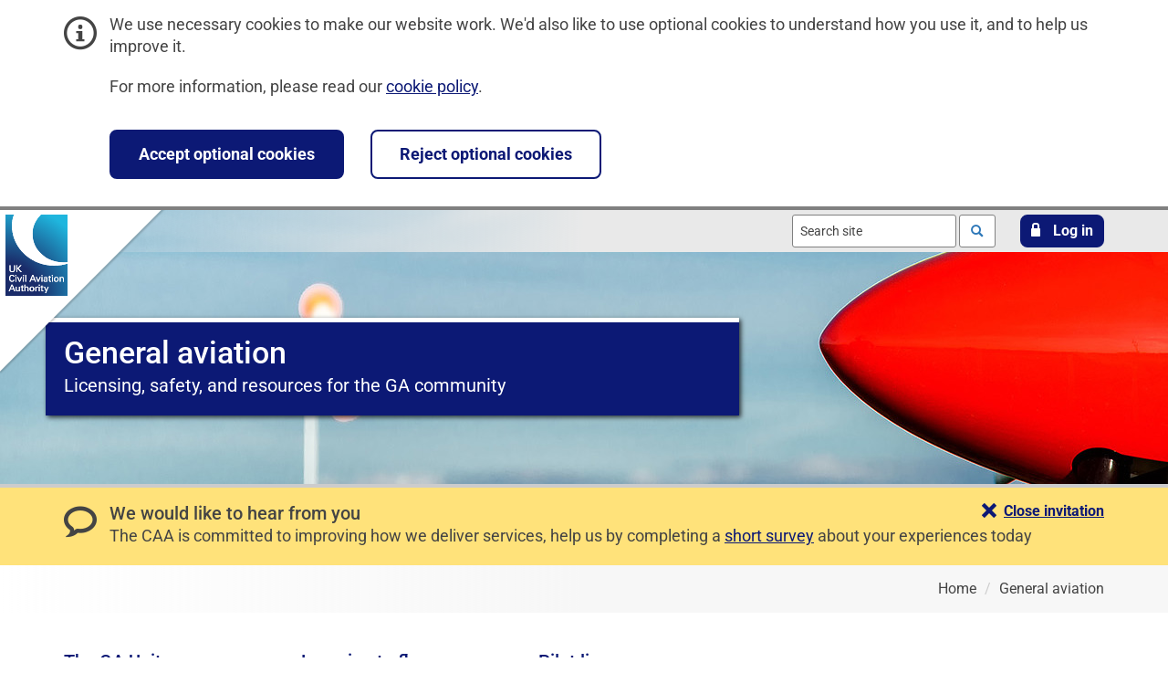

--- FILE ---
content_type: text/html; charset=utf-8
request_url: https://www.caa.co.uk/General-aviation/
body_size: 53605
content:



<!DOCTYPE html>
<html lang="en-gb" dir="ltr">
<head>
    <!-- Build Date and Number: 20-Oct-2025 15:41:12 / 20251020.1 -->
    


<title>General aviation | UK Civil Aviation Authority</title>
<meta charset="utf-8" />
<meta http-equiv="x-ua-compatible" content="ie=edge">
<meta name="viewport" content="width=device-width, initial-scale=1">


        <meta name="description" content="The UK Civil Aviation Authority (CAA) provides comprehensive guidance and support for the general aviation community, covering recreational flying, pilot licensing, aircraft ownership, safety resources, and airspace operations. Explore how the CAA enables a safe, accessible, and thriving GA sector.">
        <meta name="keywords" content="UK Civil Aviation Authority (CAA),General aviation,recreational flying,pilot licensing UK,Flight Training,aircraft ownership">
        <meta name="robots" content="index, follow" />

    <link rel="stylesheet" media="print" href="/css/print.min.css?rel=1755867663769">
<link rel="stylesheet" href="/css/styles.min.css?rel=1755867663769">
    <link rel="icon" type="image/x-icon" href="/favicon.ico">
<link rel="icon" type="image/svg+xml" href="/icon.svg">
<link rel="apple-touch-icon" href="/apple-touch-icon.png">
<link rel="manifest" href="/site.webmanifest">
    <link rel="stylesheet" href="/css/plugins/recaptcha.min.css" />
    
    <script data-container-id="GTM-5DPSN2ZJ" id="gtm-init-script" src="/bundles/analytics.js?v=U6aHuv1BJLn6D3HRHZTkeGRLHGU"></script>

    
    <script id="clarity-plugin-script" data-clarity-project-id="ojj3ekojoy" src="/scripts/plugins/clarity/clarity.min.js"></script>
<script src="/scripts/plugins/clarity/clarity-consent-setup.min.js"></script>
    
</head>
<body class="caa ">
    
    <!-- Google Tag Manager (noscript) -->
    <noscript>
        <iframe src="https://www.googletagmanager.com/ns.html?id=GTM-5DPSN2ZJ"
                class="u-hidden"></iframe>
    </noscript>
    <!-- End Google Tag Manager -->


<div id="cookieBanner" class="c-banner c-banner--info" role="region" aria-label="Cookie banner">
    <div class="container">
        <div class="row">
            <div class="col-md-12">
                <div class="c-banner__content">
                    <span class="c-banner__icon icon icon-info" aria-hidden="true"></span>
                    <div class="c-banner__description">
                        <p>We use necessary cookies to make our website work. We'd also like to use optional cookies to understand how you use it, and to help us improve it.</p>
                        <p>For more information, please read our <a href="/website-policies/cookie-policy/">cookie policy</a>.</p>
                    </div>
                </div>
            </div>
        </div>
        <div class="row">
            <div class="col-md-12">
                <div class="c-banner__content c-banner__button-set">
                    <button type="submit" class="c-banner__button c-button-action c-button-action--default" data-allow-cookies="true">Accept optional cookies</button>
                    <button type="submit" class="c-banner__button c-button-action c-button-action--invert" data-allow-cookies="false">Reject optional cookies</button>
                </div>
            </div>
        </div>
    </div>
</div>
    <nav aria-label="Skip links">
    <ul class="m-header__skip-links c-skip-links">
        <li class="c-skip-links__item">
            <a class="c-skip-links__link" href="#mainContent">Skip to main content</a>
        </li>
            <li class="c-skip-links__item">
                <a class="c-skip-links__link" href="#mainSearch">Skip to search</a>
            </li>
    </ul>
</nav>
    
    
    
    
    


<header class="m-header">
    


<div class="m-header__banner">
        <picture>
            <source srcset="/media/2gdljxbi/general-aviation-1920x1280-mar2025.jpg?rxy=0.47146876982552355,0.5070737484049871&amp;width=480&amp;height=300&amp;v=1db94eeb8558020" media="(max-width: 480px)">
            <source srcset="/media/2gdljxbi/general-aviation-1920x1280-mar2025.jpg?rxy=0.47146876982552355,0.5070737484049871&amp;width=768&amp;height=300&amp;v=1db94eeb8558020" media="(max-width: 768px)">
            <source srcset="/media/2gdljxbi/general-aviation-1920x1280-mar2025.jpg?rxy=0.47146876982552355,0.5070737484049871&amp;width=1024&amp;height=300&amp;v=1db94eeb8558020" media="(max-width: 1024px)">
            <img class="m-header__banner-image" src="/media/2gdljxbi/general-aviation-1920x1280-mar2025.jpg?rxy=0.47146876982552355,0.5070737484049871&amp;width=1920&amp;height=300&amp;v=1db94eeb8558020" alt="">
        </picture>
    
        <a class="m-header__link" href="/">
            <img class="m-header__logo" src="/images/logo/logo.svg" alt="UK Civil Aviation Authority - Home" width="70" height="89">
        </a>
    
    <div class="m-header__content m-header__content--top">
        <div class="container">



    <form class="m-header__search m-header__actionable-item c-search" role="search" method="get" action="/search">

        <input id="mainSearch" class="c-search__input typeahead" type="text" value="" name="query" placeholder="Search site" aria-label="Search site" autocomplete="off" data-endpoint="/umbraco/surface/searchsurface/SearchSuggestions" data-displaykey="Suggestion">

        <button class="c-search__button" type="submit">
            <span class="u-visuallyhidden">Search</span>
            <span class="icon icon-loupe" aria-hidden="true"></span>
        </button>
    </form>

<div class="m-header__login m-header__actionable-item">
    <a href="#" role="button" class="c-button-action c-button-action--default c-button-action--default-banner-toggle c-button-action--login-toggle">
        <span class="icon icon-lock" aria-hidden="true">
        </span>
        <span>
            Log in
        </span>
    </a>
</div>
        </div>
    </div>
    
<div class="m-header__content m-header__content--middle">
    <section id="loginPanel" class="m-login-form">
        <div class="container">
            <div class="row">
                <div class="col-sm-6 col-sm-offset-6">
                    <p class="m-login-form__description">Choose a service to log in to:</p>
                    <ul>
                        <li>
                            <a href="https://portal.caa.co.uk" class="c-navigation__link c-navigation__link-title">
                                Services online
                                <p class="c-navigation__link-description">Access our online services</p>
                                <span class="c-navigation__icon icon icon-arrow_right" aria-hidden="true">
                                    <span class="path1"></span>
                                </span>
                            </a>
                        </li>
                        <li>
                            <a href="https://register-drones.caa.co.uk/my-registration" class="c-navigation__link c-navigation__link-title">
                                Drones and model aircraft
                                <p class="c-navigation__link-description">My registration</p>
                                <span class="c-navigation__icon icon icon-arrow_right" aria-hidden="true">
                                    <span class="path1"></span>
                                </span>
                            </a>
                        </li>
                    </ul>
                </div>
            </div>
        </div>
    </section>
</div>
    <div class="container">
        


<div class="row">
    <div class="col-md-12">
        <div class="m-header__feature">
            <div class="m-header__feature-text">
                    <h1 id="pageTitle" class="m-header__title ">General aviation</h1>
                        <p class="m-header__description">Licensing, safety, and resources for the GA community</p>
            </div>
        </div>
    </div>
</div>
    </div>
</div>



    <div id="feedbackBanner" class="c-banner c-banner--feedback" data-unique-campaign-identifier="survey2">
        <div class="container">
            <div class="c-banner__content">
                <span class="c-banner__icon icon icon-bubble2" aria-hidden="true"></span>
                <h2 class="c-banner__title">We would like to hear from you</h2>
                <div class="c-banner__description"><p>The CAA is committed to improving how we deliver services, help us by completing a <a href="https://consultations.caa.co.uk/portfolio-delivery/33a004f3/consultation/subpage.2025-06-25.8275747910/" target="_blank" title="Customer experience survey" rel="noopener">short survey</a> about your experiences today</p></div>
                <div id="feedbackBannerCloseButton" class="c-button-set">
                    <a href="#" role="button" aria-controls="feedbackBanner" class="c-button-set__link c-button-set__link--feedback" data-close-feedback-banner="true">
                        <span class="icon icon-cross">

                        </span>
                        <span>
                            Close invitation
                        </span>
                    </a>
                </div>
            </div>
        </div>
    </div>
    <div class="m-header__content m-header__content--bottom">
        <div class="container">
            


    <nav class="m-header__breadcrumbs c-breadcrumbs" aria-label="Breadcrumb">
        <ol class="c-breadcrumbs__list" itemscope itemtype="http://schema.org/BreadcrumbList">
                 <li class="c-breadcrumbs__item" itemprop="itemListElement" itemscope itemtype="http://schema.org/ListItem">
                    <a class="c-breadcrumbs__link" href="/" itemprop="item">
                        <span itemprop="name">Home</span>
                    </a>
                </li>
            <li class="c-breadcrumbs__item" itemprop="itemListElement" itemscope itemtype="http://schema.org/ListItem">
                 <a class="c-breadcrumbs__link" href="/general-aviation/" itemprop="item" aria-current="page">
                    <span itemprop="name">General aviation</span>
                </a>
            </li>
        </ol>
    </nav>

        </div>
    </div>
</header>

    
    <main id="mainContent" aria-labelledby="pageTitle" tabindex="-1">
        


<div class="container">
    <div class="row">
        <div class="col-md-8">
            


<section class="m-module" aria-label="Services and information">
    <h2 id="servicesTitle" class="u-visuallyhidden">Services and information</h2>
            <div class="row">
                    <div class="col-sm-4">
                        <div class="c-teaser">
                            <h3 class="c-teaser__title"><a href="/general-aviation/the-ga-unit/">The GA Unit</a></h3>
                                <ul>
                                        <li class="c-teaser__item">
                                            <a href="/general-aviation/the-ga-unit/about-the-general-aviation-unit/" class="c-teaser__link">About the General Aviation Unit</a>
                                        </li>
                                        <li class="c-teaser__item">
                                            <a href="/general-aviation/the-ga-unit/our-general-aviation-strategy/" class="c-teaser__link">Our General Aviation Strategy</a>
                                        </li>
                                        <li class="c-teaser__item">
                                            <a href="/general-aviation/the-ga-unit/general-aviation-partnership-gap/" class="c-teaser__link">General Aviation Partnership (GAP)</a>
                                        </li>
                                        <li class="c-teaser__item">
                                            <a href="/general-aviation/the-ga-unit/community-in-spotlight/" class="c-teaser__link">Community in Spotlight</a>
                                        </li>
                                        <li class="c-teaser__item">
                                            <a href="/general-aviation/the-ga-unit/just-culture/" class="c-teaser__link">Just Culture</a>
                                        </li>
                                        <li class="c-teaser__item">
                                            <a href="/general-aviation/the-ga-unit/airfields-safety-information/" class="c-teaser__link">Airfields safety information</a>
                                        </li>
                                        <li class="c-teaser__item">
                                            <a href="/general-aviation/the-ga-unit/general-aviation-events/" class="c-teaser__link">General Aviation Events</a>
                                        </li>
                                </ul>
                        </div>
                    </div>
                    <div class="col-sm-4">
                        <div class="c-teaser">
                            <h3 class="c-teaser__title"><a href="/general-aviation/learning-to-fly/">Learning to fly</a></h3>
                                <ul>
                                        <li class="c-teaser__item">
                                            <a href="/general-aviation/learning-to-fly/learn-to-fly/" class="c-teaser__link">Learn to fly</a>
                                        </li>
                                        <li class="c-teaser__item">
                                            <a href="/general-aviation/learning-to-fly/what-can-i-fly-with-my-licence/" class="c-teaser__link">What can I fly with my licence</a>
                                        </li>
                                        <li class="c-teaser__item">
                                            <a href="/general-aviation/learning-to-fly/finding-a-flight-school-or-examiner/" class="c-teaser__link">Finding a flight school or examiner</a>
                                        </li>
                                        <li class="c-teaser__item">
                                            <a href="/general-aviation/learning-to-fly/introduction-to-medical-requirements/" class="c-teaser__link">Introduction to medical requirements</a>
                                        </li>
                                        <li class="c-teaser__item">
                                            <a href="/general-aviation/learning-to-fly/practical-skill-test/" class="c-teaser__link">Practical skill test</a>
                                        </li>
                                        <li class="c-teaser__item">
                                            <a href="/general-aviation/learning-to-fly/ppl-flying-schools-and-organisations/" class="c-teaser__link">PPL flying schools and organisations</a>
                                        </li>
                                </ul>
                        </div>
                    </div>
                    <div class="col-sm-4">
                        <div class="c-teaser">
                            <h3 class="c-teaser__title"><a href="/general-aviation/pilot-licences/">Pilot licences</a></h3>
                                <ul>
                                        <li class="c-teaser__item">
                                            <a href="/general-aviation/pilot-licences/introduction-to-licensing/" class="c-teaser__link">Introduction to licensing</a>
                                        </li>
                                        <li class="c-teaser__item">
                                            <a href="/general-aviation/pilot-licences/applications/" class="c-teaser__link">Applications</a>
                                        </li>
                                        <li class="c-teaser__item">
                                            <a href="/general-aviation/pilot-licences/aeroplanes/" class="c-teaser__link">Aeroplanes</a>
                                        </li>
                                        <li class="c-teaser__item">
                                            <a href="/general-aviation/pilot-licences/helicopters/" class="c-teaser__link">Helicopters</a>
                                        </li>
                                        <li class="c-teaser__item">
                                            <a href="/general-aviation/pilot-licences/uk-class-and-type-rating-lists/" class="c-teaser__link">UK class and type rating lists</a>
                                        </li>
                                        <li class="c-teaser__item">
                                            <a href="/general-aviation/pilot-licences/part-fcl-requirements/" class="c-teaser__link">Part-FCL requirements</a>
                                        </li>
                                        <li class="c-teaser__item">
                                            <a href="/general-aviation/pilot-licences/uk-national-licences/" class="c-teaser__link">UK national licences</a>
                                        </li>
                                        <li class="c-teaser__item">
                                            <a href="/general-aviation/pilot-licences/flight-radio-telephony-operator-licence/" class="c-teaser__link">Flight radio telephony operator licence</a>
                                        </li>
                                        <li class="c-teaser__item">
                                            <a href="/general-aviation/pilot-licences/gyroplane-pilot-licences/" class="c-teaser__link">Gyroplane pilot licences</a>
                                        </li>
                                        <li class="c-teaser__item">
                                            <a href="/general-aviation/pilot-licences/licensing-training-simplification/" class="c-teaser__link">Licensing &amp; training simplification</a>
                                        </li>
                                        <li class="c-teaser__item">
                                            <a href="/general-aviation/pilot-licences/pilot-licences-for-balloons/" class="c-teaser__link">Pilot Licences for Balloons</a>
                                        </li>
                                        <li class="c-teaser__item">
                                            <a href="/general-aviation/pilot-licences/combined-licences/" class="c-teaser__link">Combined licences</a>
                                        </li>
                                        <li class="c-teaser__item">
                                            <a href="/general-aviation/pilot-licences/pilot-medical-declaration-project/" class="c-teaser__link">Pilot Medical Declaration Project</a>
                                        </li>
                                        <li class="c-teaser__item">
                                            <a href="/general-aviation/pilot-licences/applications/medical/" class="c-teaser__link">Medical</a>
                                        </li>
                                </ul>
                        </div>
                    </div>
            </div>
            <div class="row">
                    <div class="col-sm-4">
                        <div class="c-teaser">
                            <h3 class="c-teaser__title"><a href="/general-aviation/pilot-training-organisations/">Pilot training organisations</a></h3>
                                <ul>
                                        <li class="c-teaser__item">
                                            <a href="/general-aviation/pilot-training-organisations/information-for-pilot-training-organisations/" class="c-teaser__link">Information for pilot training organisations</a>
                                        </li>
                                        <li class="c-teaser__item">
                                            <a href="/general-aviation/pilot-training-organisations/approved-training-organisations/" class="c-teaser__link">Approved training organisations</a>
                                        </li>
                                        <li class="c-teaser__item">
                                            <a href="/general-aviation/pilot-training-organisations/declared-training-organisations/" class="c-teaser__link">Declared training organisations</a>
                                        </li>
                                        <li class="c-teaser__item">
                                            <a href="/general-aviation/pilot-training-organisations/english-language-proficiency-testing-and-flight-crew-licensing/" class="c-teaser__link">English language proficiency testing and flight crew licensing</a>
                                        </li>
                                        <li class="c-teaser__item">
                                            <a href="/general-aviation/pilot-training-organisations/introductory-flights/" class="c-teaser__link">Introductory flights</a>
                                        </li>
                                        <li class="c-teaser__item">
                                            <a href="/general-aviation/pilot-training-organisations/flights-after-completing-a-skill-test/" class="c-teaser__link">Flights after completing a skill test</a>
                                        </li>
                                        <li class="c-teaser__item">
                                            <a href="/general-aviation/pilot-training-organisations/be-proud-and-keep-learning/" class="c-teaser__link">Be PROUD and keep learning</a>
                                        </li>
                                        <li class="c-teaser__item">
                                            <a href="/general-aviation/pilot-training-organisations/uk-military-aircrew-accreditation-scheme/" class="c-teaser__link">UK Military Aircrew Accreditation Scheme</a>
                                        </li>
                                        <li class="c-teaser__item">
                                            <a href="/general-aviation/pilot-training-organisations/ga-theoretical-knowledge-e-exams/" class="c-teaser__link">GA Theoretical Knowledge e-Exams</a>
                                        </li>
                                </ul>
                        </div>
                    </div>
                    <div class="col-sm-4">
                        <div class="c-teaser">
                            <h3 class="c-teaser__title"><a href="/general-aviation/safety-topics/">Safety Topics</a></h3>
                                <ul>
                                        <li class="c-teaser__item">
                                            <a href="/general-aviation/safety-topics/clued-up-magazine-and-articles/" class="c-teaser__link">Clued Up Magazine and Articles</a>
                                        </li>
                                        <li class="c-teaser__item">
                                            <a href="/general-aviation/safety-topics/safety-sense-leaflets/" class="c-teaser__link">Safety sense leaflets</a>
                                        </li>
                                        <li class="c-teaser__item">
                                            <a href="/general-aviation/safety-topics/stay-in-control-safety/" class="c-teaser__link">Stay in Control Safety</a>
                                        </li>
                                        <li class="c-teaser__item">
                                            <a href="/general-aviation/safety-topics/the-skyway-code/" class="c-teaser__link">The Skyway Code</a>
                                        </li>
                                        <li class="c-teaser__item">
                                            <a href="/general-aviation/safety-topics/carbon-monoxide-in-general-aviation/" class="c-teaser__link">Carbon monoxide in general aviation</a>
                                        </li>
                                        <li class="c-teaser__item">
                                            <a href="/general-aviation/safety-topics/trim-runaways/" class="c-teaser__link">Trim runaways</a>
                                        </li>
                                        <li class="c-teaser__item">
                                            <a href="/general-aviation/safety-topics/virtual-voyage/" class="c-teaser__link">Virtual voyage</a>
                                        </li>
                                        <li class="c-teaser__item">
                                            <a href="/general-aviation/safety-topics/safety-animations/" class="c-teaser__link">Safety animations</a>
                                        </li>
                                        <li class="c-teaser__item">
                                            <a href="/general-aviation/safety-topics/flying-over-gliding-sites/" class="c-teaser__link">Flying over gliding sites</a>
                                        </li>
                                        <li class="c-teaser__item">
                                            <a href="/general-aviation/safety-topics/paramotors-and-powered-hang-gliders/" class="c-teaser__link">Paramotors and powered hang gliders</a>
                                        </li>
                                        <li class="c-teaser__item">
                                            <a href="/general-aviation/safety-topics/mountain-flying/" class="c-teaser__link">Mountain Flying</a>
                                        </li>
                                        <li class="c-teaser__item">
                                            <a href="/general-aviation/ga-flight-operations/weather/flying-in-cloud/" class="c-teaser__link">Flying in Cloud</a>
                                        </li>
                                        <li class="c-teaser__item">
                                            <a href="/general-aviation/ga-flight-operations/weather/winter-flying/" class="c-teaser__link">Winter flying</a>
                                        </li>
                                </ul>
                        </div>
                    </div>
                    <div class="col-sm-4">
                        <div class="c-teaser">
                            <h3 class="c-teaser__title"><a href="/general-aviation/aircraft-ownership-and-maintenance/">Aircraft ownership and maintenance</a></h3>
                                <ul>
                                        <li class="c-teaser__item">
                                            <a href="/general-aviation/aircraft-ownership-and-maintenance/airworthiness/" class="c-teaser__link">Airworthiness</a>
                                        </li>
                                        <li class="c-teaser__item">
                                            <a href="/general-aviation/aircraft-ownership-and-maintenance/the-airworthiness-code/" class="c-teaser__link">The Airworthiness Code</a>
                                        </li>
                                        <li class="c-teaser__item">
                                            <a href="/general-aviation/aircraft-ownership-and-maintenance/experimental-aircraft/" class="c-teaser__link">Experimental aircraft</a>
                                        </li>
                                        <li class="c-teaser__item">
                                            <a href="/general-aviation/aircraft-ownership-and-maintenance/aircraft-regulatory-framework-uk-part-21-aircraft-and-uk-non-part-21-aircraft/" class="c-teaser__link">Aircraft regulatory framework UK Part 21 aircraft and UK non Part 21 aircraft</a>
                                        </li>
                                        <li class="c-teaser__item">
                                            <a href="/general-aviation/aircraft-ownership-and-maintenance/foreign-registered-home-built-aircraft-and-certain-foreign-registered-historic-aircraft/" class="c-teaser__link">Foreign registered home built aircraft and certain foreign registered historic aircraft</a>
                                        </li>
                                        <li class="c-teaser__item">
                                            <a href="/general-aviation/aircraft-ownership-and-maintenance/modifications-and-repairs/" class="c-teaser__link">Modifications and repairs</a>
                                        </li>
                                        <li class="c-teaser__item">
                                            <a href="/general-aviation/aircraft-ownership-and-maintenance/electronic-conspicuity-devices/" class="c-teaser__link">Electronic conspicuity devices</a>
                                        </li>
                                        <li class="c-teaser__item">
                                            <a href="/general-aviation/aircraft-ownership-and-maintenance/cost-sharing-flights/" class="c-teaser__link">Cost sharing flights</a>
                                        </li>
                                        <li class="c-teaser__item">
                                            <a href="/general-aviation/aircraft-ownership-and-maintenance/use-of-national-permit-to-fly-for-flight-instruction-and-self-fly-hire/" class="c-teaser__link">Use of National Permit to Fly for flight instruction and self fly hire</a>
                                        </li>
                                        <li class="c-teaser__item">
                                            <a href="/general-aviation/aircraft-ownership-and-maintenance/equity-and-non-equity-aircraft-ownership/" class="c-teaser__link">Equity and non-equity aircraft ownership</a>
                                        </li>
                                        <li class="c-teaser__item">
                                            <a href="/general-aviation/aircraft-ownership-and-maintenance/types-of-aircraft/" class="c-teaser__link">Types of aircraft</a>
                                        </li>
                                        <li class="c-teaser__item">
                                            <a href="/general-aviation/aircraft-ownership-and-maintenance/part-ml/" class="c-teaser__link">Part-ML</a>
                                        </li>
                                        <li class="c-teaser__item">
                                            <a href="/general-aviation/aircraft-ownership-and-maintenance/part-cao/" class="c-teaser__link">Part-CAO</a>
                                        </li>
                                        <li class="c-teaser__item">
                                            <a href="/general-aviation/aircraft-ownership-and-maintenance/decommissioning-of-halon-1211-and-halon-2402-in-handheld-fire-extinguishers/" class="c-teaser__link">Decommissioning of Halon 1211 and Halon 2402 in Handheld Fire Extinguishers</a>
                                        </li>
                                        <li class="c-teaser__item">
                                            <a href="/aircraft-register/" class="c-teaser__link">Aircraft register</a>
                                        </li>
                                </ul>
                        </div>
                    </div>
            </div>
            <div class="row">
                    <div class="col-sm-4">
                        <div class="c-teaser">
                            <h3 class="c-teaser__title"><a href="/general-aviation/flying-displays-and-special-events/">Flying displays and Special events</a></h3>
                                <ul>
                                        <li class="c-teaser__item">
                                            <a href="/general-aviation/flying-displays-and-special-events/flying-displays/" class="c-teaser__link">Flying displays</a>
                                        </li>
                                        <li class="c-teaser__item">
                                            <a href="/general-aviation/flying-displays-and-special-events/special-events/" class="c-teaser__link">Special Events</a>
                                        </li>
                                        <li class="c-teaser__item">
                                            <a href="/general-aviation/flying-displays-and-special-events/how-to-apply-for-a-flying-display-or-special-event-permission/" class="c-teaser__link">How to apply for a flying display or special event permission</a>
                                        </li>
                                        <li class="c-teaser__item">
                                            <a href="/general-aviation/flying-displays-and-special-events/airspace-notification-of-air-displays-and-flypasts/" class="c-teaser__link">Airspace notification of air displays and flypasts</a>
                                        </li>
                                        <li class="c-teaser__item">
                                            <a href="/general-aviation/flying-displays-and-special-events/flying-display-director-accreditation/" class="c-teaser__link">Flying display director accreditation</a>
                                        </li>
                                        <li class="c-teaser__item">
                                            <a href="/general-aviation/flying-displays-and-special-events/accredited-flying-display-director-list/" class="c-teaser__link">Accredited flying display director list</a>
                                        </li>
                                        <li class="c-teaser__item">
                                            <a href="/general-aviation/flying-displays-and-special-events/authorised-display-pilot-evaluators/" class="c-teaser__link">Authorised display pilot evaluators</a>
                                        </li>
                                        <li class="c-teaser__item">
                                            <a href="/general-aviation/flying-displays-and-special-events/the-caa-behavioural-and-attitudinal-fitness-assessment/" class="c-teaser__link">The CAA behavioural and attitudinal fitness assessment</a>
                                        </li>
                                        <li class="c-teaser__item">
                                            <a href="/general-aviation/flying-displays-and-special-events/display-symposia-events/" class="c-teaser__link">Display symposia events</a>
                                        </li>
                                        <li class="c-teaser__item">
                                            <a href="/general-aviation/flying-displays-and-special-events/civil-air-display-review/" class="c-teaser__link">Civil air display review</a>
                                        </li>
                                        <li class="c-teaser__item">
                                            <a href="/safety-initiatives/working-with-industry/human-factors/human-factors-in-air-displays/" class="c-teaser__link">Human factors in air displays</a>
                                        </li>
                                </ul>
                        </div>
                    </div>
                    <div class="col-sm-4">
                        <div class="c-teaser">
                            <h3 class="c-teaser__title"><a href="/general-aviation/ga-airspace/">GA Airspace</a></h3>
                                <ul>
                                        <li class="c-teaser__item">
                                            <a href="/general-aviation/ga-airspace/airspace-notification-of-parachuting/" class="c-teaser__link">Airspace notification of parachuting</a>
                                        </li>
                                        <li class="c-teaser__item">
                                            <a href="/general-aviation/ga-airspace/airspace-notification-of-gliding/" class="c-teaser__link">Airspace notification of gliding</a>
                                        </li>
                                        <li class="c-teaser__item">
                                            <a href="/general-aviation/ga-airspace/airspace-notification-of-hang-gliding/" class="c-teaser__link">Airspace notification of hang gliding</a>
                                        </li>
                                        <li class="c-teaser__item">
                                            <a href="/general-aviation/ga-airspace/airspace-notification-of-kites/" class="c-teaser__link">Airspace notification of kites</a>
                                        </li>
                                </ul>
                        </div>
                    </div>
                    <div class="col-sm-4">
                        <div class="c-teaser">
                            <h3 class="c-teaser__title"><a href="/general-aviation/ga-flight-operations/">GA Flight Operations</a></h3>
                                <ul>
                                        <li class="c-teaser__item">
                                            <a href="/general-aviation/ga-flight-operations/charity-flights/" class="c-teaser__link">Charity flights</a>
                                        </li>
                                        <li class="c-teaser__item">
                                            <a href="/general-aviation/ga-flight-operations/parachuting/" class="c-teaser__link">Parachuting</a>
                                        </li>
                                        <li class="c-teaser__item">
                                            <a href="/general-aviation/ga-flight-operations/safety-standards-acknowledgement-and-consent/" class="c-teaser__link">Safety standards acknowledgement and consent</a>
                                        </li>
                                        <li class="c-teaser__item">
                                            <a href="/general-aviation/ga-flight-operations/skytyping-and-skywriting/" class="c-teaser__link">Skytyping and Skywriting</a>
                                        </li>
                                        <li class="c-teaser__item">
                                            <a href="/general-aviation/ga-flight-operations/weather/" class="c-teaser__link">Weather</a>
                                        </li>
                                </ul>
                        </div>
                    </div>
            </div>
            <div class="row">
                    <div class="col-sm-4">
                        <div class="c-teaser">
                            <h3 class="c-teaser__title"><a href="/general-aviation/pilot-licences/applications/medical/">Medical</a></h3>
                                <ul>
                                        <li class="c-teaser__item">
                                            <a href="/general-aviation/pilot-licences/applications/medical/medical-requirements-for-private-pilots/" class="c-teaser__link">Medical requirements for private pilots</a>
                                        </li>
                                        <li class="c-teaser__item">
                                            <a href="/general-aviation/pilot-licences/applications/medical/medical-certificates-apply-renew-and-revalidate/" class="c-teaser__link">Medical certificates apply, renew and revalidate</a>
                                        </li>
                                        <li class="c-teaser__item">
                                            <a href="/general-aviation/pilot-licences/applications/medical/guidance-for-medical-certification-of-private-pilots/" class="c-teaser__link">Guidance for medical certification of private pilots</a>
                                        </li>
                                        <li class="c-teaser__item">
                                            <a href="/general-aviation/pilot-licences/applications/medical/apply-for-a-class-2-medical-certificate/" class="c-teaser__link">Apply for a Class 2 medical certificate</a>
                                        </li>
                                        <li class="c-teaser__item">
                                            <a href="/general-aviation/pilot-licences/applications/medical/renew-or-revalidate-your-uk-medical-certificate/" class="c-teaser__link">Renew or revalidate your UK medical certificate</a>
                                        </li>
                                        <li class="c-teaser__item">
                                            <a href="/general-aviation/pilot-licences/applications/medical/medical-certification-for-balloon-and-airship-pilots/" class="c-teaser__link">Medical certification for balloon and airship pilots</a>
                                        </li>
                                        <li class="c-teaser__item">
                                            <a href="/general-aviation/pilot-licences/applications/medical/medical-examination-information/" class="c-teaser__link">Medical examination information</a>
                                        </li>
                                </ul>
                        </div>
                    </div>
            </div>
</section>

        </div>
        <div class="col-md-3 col-md-offset-1">
            


    <div class="c-related-content c-related-content--services">
        <h2 id="popularServicesTitle" class="c-related-content__title">Popular services and information</h2>
        <nav aria-labelledby="popularServicesTitle">
            <ul class="c-related-content__list">
                    <li class="c-related-content__item"><a href="/general-aviation/pilot-licences/licensing-training-simplification/" target="_self" class="c-related-content__link">Licensing &amp; training simplification</a></li>
                    <li class="c-related-content__item"><a href="https://www.caa.co.uk/general-aviation/the-ga-unit/general-aviation-policy-framework/" target="_self" class="c-related-content__link">General Aviation Policy Framework</a></li>
                    <li class="c-related-content__item"><a href="https://www.legislation.gov.uk/uksi/2016/765/contents" target="_self" class="c-related-content__link">Air Navigation Order 2016</a></li>
                    <li class="c-related-content__item"><a href="https://www.caa.co.uk/general-aviation/the-ga-unit/our-charges/" target="_self" class="c-related-content__link">Our Charges</a></li>
            </ul>
        </nav>
    </div>

        </div>
    </div>
</div>




<div class="container">
    <div class="row">
        <div class="col-md-12">
            <div id="feedbackFormSection" class="c-comments clearfix" hidden>
                <div id="feedbackCtaWrapper" class="c-button-set">
    <a href="#" id="feedbackCta" class="c-button-set__link load-recaptcha" role="button" aria-expanded="false" aria-controls="feedbackFormWrapper">
        <span class="icon icon-bubble2"> </span>
        <span>Provide feedback for this page</span>
    </a>
</div>
                <section id="feedbackFormWrapper" aria-label="Feedback form" hidden>
                </section>
            </div>
        </div>
    </div>
</div>


<section class="m-news m-news--global" aria-label="News from UK Civil Aviation Authority">
    <div class="container">
        <div class="row">
            <div class="col-md-8">
                <h2 class="m-news__title m-news__title--global"><a href="/newsroom/">News from UK Civil Aviation Authority</a></h2>
                        <ol class="m-news__list">
                                <li class="m-news__item">
                                    <a href="/newsroom/news/pack-safe-to-fly-safe-regulator-issues-christmas-travel-advice-as-record-numbers-take-to-the-skies/" class="m-news__link"><span>Pack safe to fly safe: Regulator issues Christmas travel advice as record numbers take to the skies</span></a>
                                    <ul class="m-news__item-metadata">
                                        <li>
                                            <span class="icon icon-calendar" aria-hidden="true">

                                            </span>
                                            <span class="u-visuallyhidden">
                                                Published on:
                                            </span>
                                            <time datetime="2025-12-16">
                                                16 December 2025
                                            </time>
                                        </li>
                                        <li>
                                            <span class="m-news__item-metadata-separator" aria-hidden="true"></span>
                                            <span class="u-visuallyhidden">
                                                Category:
                                            </span>
News Item                                        </li>
                                    </ul>
                                </li>
                                <li class="m-news__item">
                                    <a href="/newsroom/news/aviation-on-track-for-busiest-christmas-in-history-following-record-breaking-summer/" class="m-news__link"><span>Aviation on track for busiest Christmas in history following record breaking summer</span></a>
                                    <ul class="m-news__item-metadata">
                                        <li>
                                            <span class="icon icon-calendar" aria-hidden="true">

                                            </span>
                                            <span class="u-visuallyhidden">
                                                Published on:
                                            </span>
                                            <time datetime="2025-12-02">
                                                02 December 2025
                                            </time>
                                        </li>
                                        <li>
                                            <span class="m-news__item-metadata-separator" aria-hidden="true"></span>
                                            <span class="u-visuallyhidden">
                                                Category:
                                            </span>
News Item                                        </li>
                                    </ul>
                                </li>
                                <li class="m-news__item">
                                    <a href="/newsroom/news/rapid-response-by-uk-airlines-minimises-disruption-to-passengers/" class="m-news__link"><span>Rapid response by UK Airlines minimises disruption to passengers</span></a>
                                    <ul class="m-news__item-metadata">
                                        <li>
                                            <span class="icon icon-calendar" aria-hidden="true">

                                            </span>
                                            <span class="u-visuallyhidden">
                                                Published on:
                                            </span>
                                            <time datetime="2025-11-29">
                                                29 November 2025
                                            </time>
                                        </li>
                                        <li>
                                            <span class="m-news__item-metadata-separator" aria-hidden="true"></span>
                                            <span class="u-visuallyhidden">
                                                Category:
                                            </span>
News Item                                        </li>
                                    </ul>
                                </li>
                        </ol>
            </div>
        </div>
    </div>
</section>
    </main>

    


<footer class="m-footer ">
    <div class="container">
            <div class="m-footer__social-links c-social-links">
                <h2 class="c-social-links__title">Follow us on<span class="u-visuallyhidden">&nbsp;social media</span></h2>
                <ul class="c-social-links__list">
                    <li class="c-social-links__item">
                        <a href="https://www.facebook.com/UKCivilAviationAuthority" rel="noopener" class="c-social-links__link icon icon-facebook">
                            <span class="u-visuallyhidden">Follow us on Facebook</span>
                        </a>
                    </li>
                    <li class="c-social-links__item">
                        <a href="https://www.instagram.com/uk.caa" rel="noopener" class="c-social-links__link icon icon-instagram">
                            <span class="u-visuallyhidden">Follow us on Instagram</span>
                        </a>
                    </li>
                    <li class="c-social-links__item">
                        <a href="https://www.linkedin.com/company/civil-aviation-authority" rel="noopener" class="c-social-links__link icon icon-linkedin">
                            <span class="u-visuallyhidden">Follow us on Linkedin</span>
                        </a>
                    </li>
                    <li class="c-social-links__item">
                        <a href="https://x.com/UK_CAA" rel="noopener" class="c-social-links__link icon icon-x">
                            <span class="u-visuallyhidden">Follow us on X</span>
                        </a>
                    </li>
                    <li class="c-social-links__item">
                        <a href="https://www.youtube.com/user/UKCAA" rel="noopener" class="c-social-links__link icon icon-youtube">
                            <span class="u-visuallyhidden">Follow us on YouTube</span>
                        </a>
                    </li>
                </ul>
            </div>

        <nav class="m-footer__navigation" aria-label="footer navigation">
                <ul class="m-footer__navigation__list">
                    <li class="m-footer__navigation-item">
                        <span class="m-footer__navigation-text">2025 © Civil Aviation Authority</span>
                    </li>
                    <li class="m-footer__navigation-item">
                        <a class="m-footer__navigation-link" href="/website-policies/cookie-policy/">Cookies</a>
                    </li>
                    <li class="m-footer__navigation-item">
                        <a class="m-footer__navigation-link" href="/website-policies/accessibility-statement/">Accessibility</a>
                    </li>
                    <li class="m-footer__navigation-item">
                        <a class="m-footer__navigation-link" href="/website-policies/vulnerability-disclosure-policy/">Report a vulnerability</a>
                    </li>
                    <li class="m-footer__navigation-item">
                        <a class="m-footer__navigation-link" href="/our-work/about-us/general-privacy-notice/">Privacy</a>
                    </li>
                    <li class="m-footer__navigation-item">
                        <a class="m-footer__navigation-link" href="/our-work/information-requests/freedom-of-information/">Freedom of information</a>
                    </li>
                    <li class="m-footer__navigation-item">
                        <a class="m-footer__navigation-link" href="/website-policies/html-sitemap/">Sitemap</a>
                    </li>
                    <li class="m-footer__navigation-item">
                        <a class="m-footer__navigation-link" href="/our-work/about-us/contact-us/">Contact us</a>
                    </li>
                </ul>
        </nav>
    </div>
</footer>
    
    
    <script src="/scripts/standalone/jquery-3.7.1.min.js"></script>
    <script src="/scripts/scripts.min.js?rel=1755867663769"></script>
    <script id="lazy-load-recaptcha-script" data-site-key="6LcZvk4qAAAAANgvjE4ydfL7jOnCPOUBAuolpuAU" src="/scripts/plugins/recaptcha/lazy-load-recaptcha.min.js"></script>
        <script src="/bundles/pagefeedback.js?v=piO5z7u9pOXwQj9dyYViR1bnyag"></script>
    
    <script src="/scripts/plugins/typeahead/handlebars.runtime.js"></script>
    <script src="/scripts/templates/templates.min.js"></script>
    <script src="/scripts/plugins/typeahead/typeahead.bundle.js"></script>
    <script src="/scripts/plugins/typeahead/typeahead-setup.js"></script>
</body>

</html>

--- FILE ---
content_type: text/css
request_url: https://www.caa.co.uk/css/styles.min.css?rel=1755867663769
body_size: 92986
content:
/*! CAAFrontend ( v1.0.7 ) 22-Aug-2025 */.clearfix:before,.clearfix:after,.container:before,.container:after,.container-fluid:before,.container-fluid:after,.row:before,.row:after{content:" ";display:table}.clearfix:after,.container:after,.container-fluid:after,.row:after{clear:both}.center-block{display:block;margin-left:auto;margin-right:auto}.pull-right{float:right !important}.pull-left{float:left !important}.hide{display:none !important}.show{display:block !important}.invisible{visibility:hidden}.text-hide{font:0/0 a;color:transparent;text-shadow:none;background-color:transparent;border:0}.hidden{display:none !important;visibility:hidden !important}.affix{position:fixed}.container{margin-right:auto;margin-left:auto;padding-left:15px;padding-right:15px}@media (min-width:768px){.container{width:750px}}@media (min-width:1024px){.container{width:970px}}@media (min-width:1190px){.container{width:1170px}}.container-fluid{margin-right:auto;margin-left:auto;padding-left:15px;padding-right:15px}.row{margin-left:-15px;margin-right:-15px}.col-xs-1,.col-sm-1,.col-md-1,.col-lg-1,.col-xs-2,.col-sm-2,.col-md-2,.col-lg-2,.col-xs-3,.col-sm-3,.col-md-3,.col-lg-3,.col-xs-4,.col-sm-4,.col-md-4,.col-lg-4,.col-xs-5,.col-sm-5,.col-md-5,.col-lg-5,.col-xs-6,.col-sm-6,.col-md-6,.col-lg-6,.col-xs-7,.col-sm-7,.col-md-7,.col-lg-7,.col-xs-8,.col-sm-8,.col-md-8,.col-lg-8,.col-xs-9,.col-sm-9,.col-md-9,.col-lg-9,.col-xs-10,.col-sm-10,.col-md-10,.col-lg-10,.col-xs-11,.col-sm-11,.col-md-11,.col-lg-11,.col-xs-12,.col-sm-12,.col-md-12,.col-lg-12{position:relative;min-height:1px;padding-left:15px;padding-right:15px}.col-xs-1,.col-xs-2,.col-xs-3,.col-xs-4,.col-xs-5,.col-xs-6,.col-xs-7,.col-xs-8,.col-xs-9,.col-xs-10,.col-xs-11,.col-xs-12{float:left}.col-xs-12{width:100%}.col-xs-11{width:91.66666667%}.col-xs-10{width:83.33333333%}.col-xs-9{width:75%}.col-xs-8{width:66.66666667%}.col-xs-7{width:58.33333333%}.col-xs-6{width:50%}.col-xs-5{width:41.66666667%}.col-xs-4{width:33.33333333%}.col-xs-3{width:25%}.col-xs-2{width:16.66666667%}.col-xs-1{width:8.33333333%}.col-xs-pull-12{right:100%}.col-xs-pull-11{right:91.66666667%}.col-xs-pull-10{right:83.33333333%}.col-xs-pull-9{right:75%}.col-xs-pull-8{right:66.66666667%}.col-xs-pull-7{right:58.33333333%}.col-xs-pull-6{right:50%}.col-xs-pull-5{right:41.66666667%}.col-xs-pull-4{right:33.33333333%}.col-xs-pull-3{right:25%}.col-xs-pull-2{right:16.66666667%}.col-xs-pull-1{right:8.33333333%}.col-xs-pull-0{right:auto}.col-xs-push-12{left:100%}.col-xs-push-11{left:91.66666667%}.col-xs-push-10{left:83.33333333%}.col-xs-push-9{left:75%}.col-xs-push-8{left:66.66666667%}.col-xs-push-7{left:58.33333333%}.col-xs-push-6{left:50%}.col-xs-push-5{left:41.66666667%}.col-xs-push-4{left:33.33333333%}.col-xs-push-3{left:25%}.col-xs-push-2{left:16.66666667%}.col-xs-push-1{left:8.33333333%}.col-xs-push-0{left:auto}.col-xs-offset-12{margin-left:100%}.col-xs-offset-11{margin-left:91.66666667%}.col-xs-offset-10{margin-left:83.33333333%}.col-xs-offset-9{margin-left:75%}.col-xs-offset-8{margin-left:66.66666667%}.col-xs-offset-7{margin-left:58.33333333%}.col-xs-offset-6{margin-left:50%}.col-xs-offset-5{margin-left:41.66666667%}.col-xs-offset-4{margin-left:33.33333333%}.col-xs-offset-3{margin-left:25%}.col-xs-offset-2{margin-left:16.66666667%}.col-xs-offset-1{margin-left:8.33333333%}.col-xs-offset-0{margin-left:0%}@media (min-width:768px){.col-sm-1,.col-sm-2,.col-sm-3,.col-sm-4,.col-sm-5,.col-sm-6,.col-sm-7,.col-sm-8,.col-sm-9,.col-sm-10,.col-sm-11,.col-sm-12{float:left}.col-sm-12{width:100%}.col-sm-11{width:91.66666667%}.col-sm-10{width:83.33333333%}.col-sm-9{width:75%}.col-sm-8{width:66.66666667%}.col-sm-7{width:58.33333333%}.col-sm-6{width:50%}.col-sm-5{width:41.66666667%}.col-sm-4{width:33.33333333%}.col-sm-3{width:25%}.col-sm-2{width:16.66666667%}.col-sm-1{width:8.33333333%}.col-sm-pull-12{right:100%}.col-sm-pull-11{right:91.66666667%}.col-sm-pull-10{right:83.33333333%}.col-sm-pull-9{right:75%}.col-sm-pull-8{right:66.66666667%}.col-sm-pull-7{right:58.33333333%}.col-sm-pull-6{right:50%}.col-sm-pull-5{right:41.66666667%}.col-sm-pull-4{right:33.33333333%}.col-sm-pull-3{right:25%}.col-sm-pull-2{right:16.66666667%}.col-sm-pull-1{right:8.33333333%}.col-sm-pull-0{right:auto}.col-sm-push-12{left:100%}.col-sm-push-11{left:91.66666667%}.col-sm-push-10{left:83.33333333%}.col-sm-push-9{left:75%}.col-sm-push-8{left:66.66666667%}.col-sm-push-7{left:58.33333333%}.col-sm-push-6{left:50%}.col-sm-push-5{left:41.66666667%}.col-sm-push-4{left:33.33333333%}.col-sm-push-3{left:25%}.col-sm-push-2{left:16.66666667%}.col-sm-push-1{left:8.33333333%}.col-sm-push-0{left:auto}.col-sm-offset-12{margin-left:100%}.col-sm-offset-11{margin-left:91.66666667%}.col-sm-offset-10{margin-left:83.33333333%}.col-sm-offset-9{margin-left:75%}.col-sm-offset-8{margin-left:66.66666667%}.col-sm-offset-7{margin-left:58.33333333%}.col-sm-offset-6{margin-left:50%}.col-sm-offset-5{margin-left:41.66666667%}.col-sm-offset-4{margin-left:33.33333333%}.col-sm-offset-3{margin-left:25%}.col-sm-offset-2{margin-left:16.66666667%}.col-sm-offset-1{margin-left:8.33333333%}.col-sm-offset-0{margin-left:0%}}@media (min-width:1024px){.col-md-1,.col-md-2,.col-md-3,.col-md-4,.col-md-5,.col-md-6,.col-md-7,.col-md-8,.col-md-9,.col-md-10,.col-md-11,.col-md-12{float:left}.col-md-12{width:100%}.col-md-11{width:91.66666667%}.col-md-10{width:83.33333333%}.col-md-9{width:75%}.col-md-8{width:66.66666667%}.col-md-7{width:58.33333333%}.col-md-6{width:50%}.col-md-5{width:41.66666667%}.col-md-4{width:33.33333333%}.col-md-3{width:25%}.col-md-2{width:16.66666667%}.col-md-1{width:8.33333333%}.col-md-pull-12{right:100%}.col-md-pull-11{right:91.66666667%}.col-md-pull-10{right:83.33333333%}.col-md-pull-9{right:75%}.col-md-pull-8{right:66.66666667%}.col-md-pull-7{right:58.33333333%}.col-md-pull-6{right:50%}.col-md-pull-5{right:41.66666667%}.col-md-pull-4{right:33.33333333%}.col-md-pull-3{right:25%}.col-md-pull-2{right:16.66666667%}.col-md-pull-1{right:8.33333333%}.col-md-pull-0{right:auto}.col-md-push-12{left:100%}.col-md-push-11{left:91.66666667%}.col-md-push-10{left:83.33333333%}.col-md-push-9{left:75%}.col-md-push-8{left:66.66666667%}.col-md-push-7{left:58.33333333%}.col-md-push-6{left:50%}.col-md-push-5{left:41.66666667%}.col-md-push-4{left:33.33333333%}.col-md-push-3{left:25%}.col-md-push-2{left:16.66666667%}.col-md-push-1{left:8.33333333%}.col-md-push-0{left:auto}.col-md-offset-12{margin-left:100%}.col-md-offset-11{margin-left:91.66666667%}.col-md-offset-10{margin-left:83.33333333%}.col-md-offset-9{margin-left:75%}.col-md-offset-8{margin-left:66.66666667%}.col-md-offset-7{margin-left:58.33333333%}.col-md-offset-6{margin-left:50%}.col-md-offset-5{margin-left:41.66666667%}.col-md-offset-4{margin-left:33.33333333%}.col-md-offset-3{margin-left:25%}.col-md-offset-2{margin-left:16.66666667%}.col-md-offset-1{margin-left:8.33333333%}.col-md-offset-0{margin-left:0%}}@media (min-width:1190px){.col-lg-1,.col-lg-2,.col-lg-3,.col-lg-4,.col-lg-5,.col-lg-6,.col-lg-7,.col-lg-8,.col-lg-9,.col-lg-10,.col-lg-11,.col-lg-12{float:left}.col-lg-12{width:100%}.col-lg-11{width:91.66666667%}.col-lg-10{width:83.33333333%}.col-lg-9{width:75%}.col-lg-8{width:66.66666667%}.col-lg-7{width:58.33333333%}.col-lg-6{width:50%}.col-lg-5{width:41.66666667%}.col-lg-4{width:33.33333333%}.col-lg-3{width:25%}.col-lg-2{width:16.66666667%}.col-lg-1{width:8.33333333%}.col-lg-pull-12{right:100%}.col-lg-pull-11{right:91.66666667%}.col-lg-pull-10{right:83.33333333%}.col-lg-pull-9{right:75%}.col-lg-pull-8{right:66.66666667%}.col-lg-pull-7{right:58.33333333%}.col-lg-pull-6{right:50%}.col-lg-pull-5{right:41.66666667%}.col-lg-pull-4{right:33.33333333%}.col-lg-pull-3{right:25%}.col-lg-pull-2{right:16.66666667%}.col-lg-pull-1{right:8.33333333%}.col-lg-pull-0{right:auto}.col-lg-push-12{left:100%}.col-lg-push-11{left:91.66666667%}.col-lg-push-10{left:83.33333333%}.col-lg-push-9{left:75%}.col-lg-push-8{left:66.66666667%}.col-lg-push-7{left:58.33333333%}.col-lg-push-6{left:50%}.col-lg-push-5{left:41.66666667%}.col-lg-push-4{left:33.33333333%}.col-lg-push-3{left:25%}.col-lg-push-2{left:16.66666667%}.col-lg-push-1{left:8.33333333%}.col-lg-push-0{left:auto}.col-lg-offset-12{margin-left:100%}.col-lg-offset-11{margin-left:91.66666667%}.col-lg-offset-10{margin-left:83.33333333%}.col-lg-offset-9{margin-left:75%}.col-lg-offset-8{margin-left:66.66666667%}.col-lg-offset-7{margin-left:58.33333333%}.col-lg-offset-6{margin-left:50%}.col-lg-offset-5{margin-left:41.66666667%}.col-lg-offset-4{margin-left:33.33333333%}.col-lg-offset-3{margin-left:25%}.col-lg-offset-2{margin-left:16.66666667%}.col-lg-offset-1{margin-left:8.33333333%}.col-lg-offset-0{margin-left:0%}}.container{position:relative}@media (max-width:1189px){.container{width:100%}}@media (min-width:1190px){.container{width:1170px}}.grid-section .container{padding:0;width:auto}@font-face{font-family:'Roboto';font-style:normal;font-weight:400;font-stretch:normal;font-display:swap;src:url(https://fonts.gstatic.com/s/roboto/v48/KFOMCnqEu92Fr1ME7kSn66aGLdTylUAMQXC89YmC2DPNWubEbWmT.ttf) format('truetype')}@font-face{font-family:'Roboto';font-style:normal;font-weight:500;font-stretch:normal;font-display:swap;src:url(https://fonts.gstatic.com/s/roboto/v48/KFOMCnqEu92Fr1ME7kSn66aGLdTylUAMQXC89YmC2DPNWub2bWmT.ttf) format('truetype')}@font-face{font-family:'Roboto';font-style:normal;font-weight:700;font-stretch:normal;font-display:swap;src:url(https://fonts.gstatic.com/s/roboto/v48/KFOMCnqEu92Fr1ME7kSn66aGLdTylUAMQXC89YmC2DPNWuYjammT.ttf) format('truetype')}@font-face{font-family:'icomoon';src:url('../fonts/icomoon/icomoon.eot?ngk549');src:url('../fonts/icomoon/icomoon.eot?ngk549#iefix') format('embedded-opentype'),url('../fonts/icomoon/icomoon.ttf?ngk549') format('truetype'),url('../fonts/icomoon/icomoon.woff?ngk549') format('woff'),url('../fonts/icomoon/icomoon.svg?ngk549#icomoon') format('svg');font-weight:normal;font-style:normal}@supports (-webkit-touch-callout: none){.focus-highlight-ios{outline:3px solid #008094}}.header-text-selection{background-color:#008094}.teaser-description{font-size:17px;font-size:1.0625rem;line-height:1.35294118;color:#444;margin-bottom:20px}.teaser-text{width:auto;position:static;padding:0 10px;background:none;color:#0c1975}.u-hidden{visibility:hidden;display:none}.u-visuallyhidden{width:1px;height:1px;margin:-1px;padding:0;overflow:hidden;clip:rect(0, 0, 0, 0);border:0;position:absolute}.u-spacing-bottom{margin-bottom:35px}.u-spacing-top{margin-top:35px}.u-align-center{text-align:center}.u-align-left{text-align:left}.u-align-right{text-align:right}.u-image-background{background-repeat:no-repeat;background-position:center;background-size:cover}.u-img-circle{border-radius:50%}.u-separator:before{content:"|";margin:0 5px}.u-alert{color:#bd0045}html,body,div,span,applet,object,iframe,h1,h2,h3,h4,h5,h6,p,blockquote,pre,a,abbr,acronym,address,big,cite,code,del,dfn,em,img,ins,kbd,q,s,samp,small,strike,strong,sub,sup,tt,var,b,u,i,center,dl,dt,dd,ol,ul,li,fieldset,form,label,legend,table,caption,tbody,tfoot,thead,tr,th,td,article,aside,canvas,details,embed,figure,figcaption,footer,header,hgroup,menu,nav,output,ruby,section,summary,time,mark,audio,video,button,input,select,textarea{margin:0;padding:0;border:0;font-size:100%;font:inherit;vertical-align:baseline}body,html{height:100%;-webkit-font-smoothing:antialiased;-moz-osx-font-smoothing:grayscale}article,aside,details,figcaption,figure,footer,header,hgroup,menu,nav{display:block}body{line-height:1}ol,ul{list-style:none}blockquote{quotes:none}blockquote::after,blockquote::before{content:'';content:none}table{border-collapse:collapse;border-spacing:0}html{box-sizing:border-box;outline:none}*,*::after,*::before{box-sizing:inherit;outline:inherit}img{box-sizing:content-box}html{overflow-y:scroll;max-width:100%;-webkit-text-size-adjust:100%}body{min-width:320px;color:#444;font:16px / 1.375 "Roboto","Helvetica Neue",Helvetica,Arial,sans-serif;-webkit-font-smoothing:antialiased}a{color:#0c1975;text-decoration:underline}a:active{color:#0c1975}a:hover{color:#008094}a:focus{color:#fff;box-shadow: 0 0 0 3px #008094;background-color:#008094}::selection{color:#fff;background:#0c1975}code,.code{font-family:'Courier New',Courier,monospace}.icon{font-family:'icomoon' !important;speak:none;font-style:normal;font-weight:normal;font-variant:normal;text-transform:none;line-height:1;-webkit-font-smoothing:antialiased;-moz-osx-font-smoothing:grayscale}.icon-menu::before{content:"\e915"}.icon-loupe::before{content:"\e003"}.icon-arrow_right::before{content:"\e900"}.icon-arrow_bottom::before{content:"\e901"}.icon-arrow_left::before{content:"\e902"}.icon-close::before{content:"\e903"}.icon-arrow_top::before{content:"\e904"}.icon-pencil::before{content:"\e919"}.icon-bin::before{content:"\e91a"}.icon-unlocked::before{content:"\e91b"}.icon-lock::before{content:"\e91c"}.icon-plus::before{content:"\e91d"}.icon-minus::before{content:"\ea0b"}.icon-calendar::before{content:"\e91e"}.icon-checkbox-unchecked::before{content:"\e91f"}.icon-checkbox-checked::before{content:"\e920"}.icon-checkmark::before{content:"\e921"}.icon-cross::before{content:"\e922"}.icon-question::before{content:"\ea09"}.icon-mail::before{content:"\ea84"}.icon-home::before{content:"\e923"}.icon-arrow-left2::before{content:"\ea40"}.icon-border-arrow_bottom .path::before{content:"\ea43"}.icon-border-arrow_top .path::before{content:"\ea41"}.icon-tag::before{content:"\e935"}.icon-alert::before{content:"\ea07"}.icon-info::before{content:"\ea0c"}.icon-x::before{content:"\e925"}.icon-linkedin::before{content:"\eaca"}.icon-youtube::before{content:"\ea9d"}.icon-youtube2::before{content:"\ea9e"}.icon-facebook:before{content:"\ea90"}.icon-instagram:before{content:"\ea92"}.icon-equalizer::before{content:"\e992"}.icon-bubble2::before{content:"\e96e"}.icon-download3::before{content:"\e9c7"}.icon-file-text2::before{content:"\e926"}.icon-camera::before{content:"\e924"}.icon-stack:before{content:"\e92e"}.c-skip-links{font-size:16px;font-size:1rem;line-height:1.375;position:absolute;left:0;top:0;z-index:999}@media (min-width:1190px){.c-skip-links{font-size:18px;font-size:1.125rem;line-height:1.33333333}}.c-skip-links__link{width:1px;height:1px;margin:-1px;padding:0;overflow:hidden;clip:rect(0, 0, 0, 0);border:0;position:absolute}.c-skip-links__link:focus,.c-skip-links__link:hover{width:auto;height:auto;margin:0;padding:10px;background-color:#0c1975;color:#fff;box-shadow:0 0 0 3px #fff;border:3px solid #008094;display:block;text-decoration:none;position:static;-webkit-clip-path:none;clip-path:none}.c-button-action{font-size:16px;font-size:1rem;line-height:1.375;font-weight:bold;text-decoration:none;padding:13px 30px;display:inline-block;border-radius:8px;cursor:pointer;-webkit-transition:color .3s,background .3s;transition:color .3s,background .3s}@media (min-width:1190px){.c-button-action{font-size:18px;font-size:1.125rem;line-height:1.33333333}}.c-button-action::-moz-focus-inner{border:0}.c-button-action:focus{box-shadow:0 0 0 3px #008094}.c-button-action--default{background:#0c1975;border:2px solid #0c1975;color:#fff}.c-button-action--default:focus,.c-button-action--default:hover{background-color:#fff;color:#0c1975}.c-button-action--default-banner-toggle{font-size:16px;font-size:1rem;line-height:1.375;margin:0;padding:5px 10px}.c-button-action--default-banner-toggle:focus,.c-button-action--default-banner-toggle:hover{outline:none;background-color:#fff;color:#0c1975}@media (max-width:1023px){.c-button-action--default-banner-toggle{width:100%}}@media (max-width:767px){.c-button-action--default-banner-toggle{display:block}.c-button-action--default-banner-toggle span:not(:first-child){width:1px;height:1px;margin:-1px;padding:0;overflow:hidden;clip:rect(0, 0, 0, 0);border:0;position:absolute}}.c-button-action--invert{background:#fff;border:2px solid #0c1975;color:#0c1975}.c-button-action--invert:focus,.c-button-action--invert:hover{background-color:#e8e9f6;color:#0c1975}.c-button-action--login{background:#0c1975;border:2px solid #0c1975;color:#fff}.c-button-action--login:focus,.c-button-action--login:hover{background-color:#fff;color:#0c1975}@media (max-width:767px){.c-button-action--login{padding:5px 30px;width:100%}}.c-button-action--form-submit{background:#0c1975;border:2px solid #0c1975;color:#fff;width:330px}@media (max-width:1023px){.c-button-action--form-submit{width:300px}}@media (max-width:767px){.c-button-action--form-submit{width:100%}}.c-button-action--form-submit:focus,.c-button-action--form-submit:hover{background-color:transparent;color:#0c1975}.c-button-action--disabled{background:#444;border-color:#444}.c-button-action--disabled:hover,.c-button-action--disabled:focus{background:#444;border-color:#444;color:#fff}.c-button-action--search-filter{margin:0 .5rem .5rem 0;padding:.25rem .5rem;font-size:16px;font-size:1rem;line-height:1.375}.c-button-action--search-filter__icon{font-size:12px;font-size:0.75rem;line-height:1.5;margin-right:.5rem}.c-breadcrumbs{font-size:14px;font-size:0.875rem;line-height:1.42857143}@media (min-width:1190px){.c-breadcrumbs{font-size:16px;font-size:1rem;line-height:1.375}}.c-breadcrumbs__link{color:#444;text-decoration:none}.c-breadcrumbs__link:hover,.c-breadcrumbs__link:focus{text-decoration:underline}.c-breadcrumbs__link:hover{color:#444}.c-breadcrumbs__link:focus{box-shadow: 0 0 0 3px #008094;background-color:#008094;color:#fff}.c-breadcrumbs__item{display:inline-block}.c-breadcrumbs__item::before{content:"/";margin:0 5px;color:#ccc}.c-breadcrumbs__item:first-child:before{display:none}.c-breadcrumbs--pattern-library{max-width:initial}.c-call-to-action{font-size:16px;font-size:1rem;line-height:1.375;font-weight:bold;text-decoration:none;padding:13px 30px;display:inline-block;border-radius:8px;background:#0c1975;border:2px solid #0c1975;color:#fff;cursor:pointer;-webkit-transition:color .3s,background .3s;transition:color .3s,background .3s}@media (min-width:1190px){.c-call-to-action{font-size:18px;font-size:1.125rem;line-height:1.33333333}}.c-call-to-action::-moz-focus-inner{border:0}.c-call-to-action:focus{box-shadow:0 0 0 3px #008094}.c-call-to-action:focus,.c-call-to-action:hover{background-color:#fff;color:#0c1975}.c-search{font-size:14px;font-size:0.875rem;line-height:1.42857143;vertical-align:top}.c-search__button,.c-search__input{background-color:#fff;border:1px solid #808080;border-radius:3px}.c-search__input{color:#444;padding:4px 8px;height:36px;width:180px}@media (max-width:767px){.c-search__input{width:100px}}.c-search__input:focus{box-shadow: 0 0 0 3px #008094;background-color:#fff;border-color:#008094}.c-search__input::-webkit-input-placeholder{color:#444}.c-search__input:-ms-input-placeholder{color:#444}.c-search__input::placeholder{color:#444}.c-search__button{width:40px;height:36px;font-size:14px;font-size:0.875rem;line-height:1.42857143;text-align:center;cursor:pointer}@media (max-width:767px){.c-search__button{width:40px}}.c-search__button .icon{color:#2e78b9;position:relative;right:0;top:1px}.c-search__button:hover{background-color:#f7f7f7}.c-search__button:active,.c-search__button:focus{box-shadow: 0 0 0 3px #008094;background-color:#fff;border-color:#008094}@supports (-webkit-touch-callout: none){.c-search__button:active,.c-search__button:focus{outline:3px solid #008094}}.c-search__button::-moz-focus-inner{border:0}.c-social-links__title{font-size:16px;font-size:1rem;line-height:1.375;margin-bottom:5px}.c-social-links__item{display:inline-block;vertical-align:bottom;margin-right:10px}.c-social-links__item:last-child{margin:0}.c-social-links__link{display:block;font-size:24px;text-decoration:none}@media (max-width:1023px){.c-accordion{margin-left:-15px;margin-right:-15px}}.c-accordion__button{padding:15px 50px;color:#0c1975;font-size:20px;font-size:1.25rem;line-height:1.3;font-weight:bold;text-decoration:none;display:block;border-bottom:2px solid #0c1975;cursor:pointer;position:relative;z-index:1;-webkit-transition:color .3s,background .3s;transition:color .3s,background .3s}@media (max-width:1189px){.c-accordion__button{padding-left:50px}}.c-accordion__button:active,.c-accordion__button:focus,.c-accordion__button:hover{background-color:#e8e9f6;color:#0c1975}.c-accordion__button--toggle .c-accordion__button-action-hide{display:none}.c-accordion__button--toggle.is-open{background-color:#0c1975;color:#fff}.c-accordion__button--toggle.is-open .c-accordion__icon .path1::before,.c-accordion__button--toggle.is-open .c-accordion__icon .path2::before{color:#fff}.c-accordion__button--toggle.is-open .c-accordion__icon--closed{display:none}.c-accordion__button--toggle.is-open .c-accordion__icon--opened{display:block}.c-accordion__button--toggle.is-open .c-accordion__button-action-show{display:none}.c-accordion__button--toggle.is-open .c-accordion__button-action-hide{display:inline}.c-accordion__button--trans.is-open{background-color:transparent;color:#0c1975}.c-accordion__button--trans.is-open .c-accordion__icon .path1::before,.c-accordion__button--trans.is-open .c-accordion__icon .path2::before{color:#0c1975}.c-accordion__button .icon-border-arrow_bottom,.c-accordion__button .icon-border-arrow_top{font-size:24px;font-size:1.5rem;line-height:1.25;left:10px;top:14px}@media (max-width:1189px){.c-accordion__button .icon-border-arrow_bottom,.c-accordion__button .icon-border-arrow_top{left:15px}}.c-accordion__button .icon-cross{font-size:20px;font-size:1.25rem;line-height:1.3;left:12px;top:15px}@media (max-width:1189px){.c-accordion__button .icon-cross{left:17px}}.c-accordion__button-title{display:inline;outline:none}.c-accordion__button-title__open{display:inline}.is-open .c-accordion__button-title__open{display:none}.c-accordion__button-title__close{display:none}.is-open .c-accordion__button-title__close{display:inline}.c-accordion__icon{outline:none;position:absolute;z-index:2}.c-accordion__icon--opened{display:none}.c-accordion__container{position:relative}.c-accordion__container.app{display:none}.c-accordion__content{margin-top:15px}@media (max-width:1023px){.c-accordion__content{padding-left:15px;padding-right:15px}}.c-accordion__content p.no-results{padding:10px 0;text-align:center}.c-details{position:relative;margin-left:-15px;margin-right:-15px}@media (min-width:768px){.c-details{margin-left:0;margin-right:0}}.c-details--bordered{border-bottom:3px solid #a1abb2;padding-bottom:12px}.c-details .c-details__header{background-color:#30414c;padding:17px 30px;color:#fff;font-size:16px;font-size:1rem;line-height:1.375;font-weight:bold}@media (min-width:1190px){.c-details .c-details__header{font-size:18px;font-size:1.125rem;line-height:1.33333333}}.c-details .c-details__header--light{background-color:#677379}.c-details legend.c-details__header{width:100%}.c-details__definitions{font-size:16px;font-size:1rem;line-height:1.375}@media (min-width:1190px){.c-details__definitions{font-size:18px;font-size:1.125rem;line-height:1.33333333}}@media (min-width:768px){.c-details__definitions{display:-webkit-box;display:-webkit-flex;display:-ms-flexbox;display:flex;-webkit-box-pack:justify;-webkit-justify-content:space-between;-ms-flex-pack:justify;justify-content:space-between;padding:0 30px}}@media (min-width:768px){.c-details__definitions--no-padding{padding:0}}@media (min-width:768px){.c-details__definitions--one-col .c-details__definitions-col{width:100%}}@media (min-width:768px){.c-details__definitions--two-cols .c-details__definitions-col{width:47%}}@media (min-width:768px){.c-details__definitions--three-cols .c-details__definitions-col{width:32%}}.c-details__definitions-col{border-bottom:1px solid #a1abb2}@media (max-width:767px){.c-details__definitions-col{padding:0 15px}}.c-details__definitions-col.form-field-wrapper{border:0}.c-details__definition-list{overflow:hidden}.c-details__definition-list--multiple .c-details__definition-desc{padding-bottom:5px;margin-bottom:8px;border-bottom:1px solid #e7eaeb}.c-details__definition-list--multiple .c-details__definition-desc:last-child{border-bottom:none}.c-details__definition-term,.c-details__definition-desc{font-size:16px;font-size:1rem;line-height:1.375;padding:0 16px}@media (min-width:1190px){.c-details__definition-term,.c-details__definition-desc{font-size:18px;font-size:1.125rem;line-height:1.33333333}}@media (min-width:768px){.c-details__definition-term,.c-details__definition-desc{padding:0}}.c-details__definition-term--prewrap,.c-details__definition-desc--prewrap{white-space:pre-wrap}.c-details__definition-term{font-weight:bold;margin:12px 0 5px}.c-details__definition-desc{margin-bottom:14px;word-wrap:break-word}.c-details .c-rich-text{padding:0 16px}@media (min-width:768px){.c-details .c-rich-text{padding:0}}.c-details__copyright{margin-top:60px}.c-rich-text{font-size:16px;font-size:1rem;line-height:1.375}@media (min-width:1190px){.c-rich-text{font-size:18px;font-size:1.125rem;line-height:1.33333333}}.c-rich-text h1,.c-rich-text h2,.c-rich-text h3,.c-rich-text h4,.c-rich-text h5,.c-rich-text h6,.c-rich-text legend{margin:10px 0 10px;font-weight:500}.c-rich-text h1{font-size:34px;font-size:2.125rem;line-height:1.17647059}.c-rich-text h2{font-size:22px;font-size:1.375rem;line-height:1.27272727;margin:30px 0 10px 0}@media (min-width:1190px){.c-rich-text h2{font-size:24px;font-size:1.5rem;line-height:1.25}}.c-rich-text h3{font-size:20px;font-size:1.25rem;line-height:1.3}.c-rich-text h4,.c-rich-text h5,.c-rich-text h6{font-size:18px;font-size:1.125rem;line-height:1.33333333}.c-rich-text ol,.c-rich-text p,.c-rich-text ul{margin:10px 0 20px}.c-rich-text ol,.c-rich-text ul{padding:0 0 0 10px;list-style:none}.c-rich-text ol ol,.c-rich-text ul ol{padding-left:0}.c-rich-text ol ul,.c-rich-text ul ul{padding-left:0}.c-rich-text ol li,.c-rich-text ul li{margin-bottom:5px;padding-left:22px}.c-rich-text li{position:relative;z-index:1}.c-rich-text li:before{position:absolute}.c-rich-text ul li:before{content:"";width:4px;height:4px;background-color:currentColor;display:inline-block;border-radius:50%;vertical-align:middle;top:11px;left:3px}.c-rich-text ul ol li:before{background:none;top:0}.c-rich-text ul.c-no-marker-list{padding-left:0}.c-rich-text ul.c-no-marker-list li{padding-left:0}.c-rich-text ul.c-no-marker-list li:before{content:"\200B";width:0;height:0}.c-rich-text ol{counter-reset:counter}.c-rich-text ol[type="a"] li:before{content:counter(counter, lower-alpha) "."}.c-rich-text ol[type="a"] li ol[type="i"] li:before{content:counter(counter, lower-roman) "."}.c-rich-text ol[type="a"] li ol[type="i"] li ol[type="1"] li:before{content:counter(counter, decimal) "."}.c-rich-text ol[type="a"] li ol[type="1"] li:before{content:counter(counter, decimal) "."}.c-rich-text ol[type="a"] li ol[type="1"] li ol[type="i"] li:before{content:counter(counter, lower-roman) "."}.c-rich-text ol[type="i"] li:before{content:counter(counter, lower-roman) "."}.c-rich-text ol[type="i"] li ol[type="a"] li:before{content:counter(counter, lower-alpha) "."}.c-rich-text ol[type="i"] li ol[type="1"] li:before{content:counter(counter, decimal) "."}.c-rich-text ol[type="i"] li ol[type="1"] li ol[type="a"] li:before{content:counter(counter, lower-alpha) "."}.c-rich-text ol li:before{content:counter(counter) ".";counter-increment:counter;left:0}.c-rich-text ol ul li:before{content:"";counter-increment:none}.c-rich-text figure{margin:35px 0}.c-rich-text figure img{margin:0}.c-rich-text figcaption{font-size:16px;font-size:1rem;line-height:1.375;font-weight:bold}.c-rich-text legend{font-size:16px;font-size:1rem;line-height:1.375;margin:0 0 5px 0;font-weight:500}@media (min-width:1190px){.c-rich-text legend{font-size:18px;font-size:1.125rem;line-height:1.33333333}}.c-rich-text img{margin-top:0;margin-bottom:20px;max-width:100%;height:auto}.c-rich-text strong{font-weight:bold}.c-rich-text em{font-style:normal;display:block}.c-rich-text q{display:inline;quotes:'"' '"'}.c-rich-text q:before{content:open-quote}.c-rich-text q:after{content:close-quote}.c-rich-text small{font-size:.85em}.c-rich-text sub{vertical-align:sub;font-size:smaller}.c-rich-text sup{vertical-align:super;font-size:smaller}.c-rich-text .has-caption{margin-top:75px;position:relative}.c-rich-text .has-caption div{overflow-x:auto}.c-rich-text table{border-collapse:separate;border-spacing:0;width:100%;margin-bottom:35px;table-layout:fixed}@media (min-width:1190px){.c-rich-text table{table-layout:auto}}.c-rich-text table td,.c-rich-text table th{word-break:break-word}@media (min-width:1190px){.c-rich-text table td,.c-rich-text table th{word-break:normal}}.c-rich-text table caption{margin:0 0 10px 0;text-align:left;font-weight:500}.c-rich-text table thead{background:#fff}.c-rich-text table thead td,.c-rich-text table thead th{font-weight:bold}.c-rich-text table tbody tr{background-color:#fff}.c-rich-text table tbody tr:nth-child(odd){background-color:#f5f6f7}@media (min-width:1024px){.c-rich-text table tbody tr:last-child td,.c-rich-text table tbody tr:last-child th{border-bottom:1px solid #a1abb2}}.c-rich-text table tbody tr td{border-top:1px solid #a1abb2}.c-rich-text table tbody tr th{font-weight:bold}.c-rich-text table tbody tr th:first-child{border-left-color:#677379}.c-rich-text table td,.c-rich-text table th{padding:10px 7px;font-size:16px;font-size:1rem;line-height:1.375;-webkit-text-size-adjust:none;-ms-text-size-adjust:none;text-size-adjust:none;text-align:left}.c-rich-text table td+td,.c-rich-text table th+th{border-left:1px solid #a1abb2}.c-rich-text blockquote,.c-rich-text em{margin:0 0 20px 0;padding:30px 34px;font-weight:bold}.c-rich-text blockquote,.c-rich-text em{border:4px solid #7b81ca}.c-rich-text blockquote.u-alert,.c-rich-text em.u-alert{border-color:#bd0045}.c-rich-text hr{height:1px;padding:0;margin:25px 0;display:block;border:0;border-top:1px solid #a1abb2}.c-rich-text h2:first-child,.c-rich-text h3:first-child,.c-rich-text h4:first-child,.c-rich-text h5:first-child,.c-rich-text h6:first-child,.c-rich-text ol:first-child,.c-rich-text ul:first-child,.c-rich-text p:first-child{margin-top:0}.c-rich-text .c-accordion__button-title{font-size:20px;font-size:1.25rem;line-height:1.3}.c-rich-text .m-pattern__code{margin-bottom:20px}.c-rich-text__content-block{margin-bottom:2rem}.c-form__group{position:relative;margin-bottom:10px;margin-right:30px;display:inline-block}@media (max-width:767px){.c-form__group{margin:0;display:block}}.c-form__group.form-field{display:block}.c-form__group--listbox-dual{margin:0px}.c-form__group--site-search{margin-right:0;display:block}.c-form__group--filter{vertical-align:top}.c-form__group--actions a{font-weight:bold}.c-form__label{font-size:16px;font-size:1rem;line-height:1.375;width:auto;margin-bottom:5px;font-weight:bold;display:block}@media (min-width:1190px){.c-form__label{font-size:18px;font-size:1.125rem;line-height:1.33333333}}.c-form__label--required:after{content:'*';color:#bd0045}.c-form__label--sort-order{display:inline-block;margin-right:5px;padding:10px 0}.c-form__sub-label{font-weight:normal}.c-form__field{width:330px;padding:10px 15px;line-height:20px;display:inline-block;border:1px solid #808080;border-radius:2px;-webkit-transition:border .3s;transition:border .3s}@media (max-width:1023px){.c-form__field{width:300px}}@media (max-width:767px){.c-form__field{width:100%;line-height:30px}}.c-form__field:focus{box-shadow: 0 0 0 3px #008094;background-color:transparent;border-color:#008094}@supports (-webkit-touch-callout: none){.c-form__field:focus{outline:3px solid #008094}}.c-form__field--disabled{background-color:#e9e9e9;color:#444}.c-form__field--site-search{width:100%}.c-form__field--sort-order{padding:5px 10px;width:auto}.c-form__field-character-count__message{font-size:16px;font-size:1rem;line-height:1.375;display:block}@media (min-width:1190px){.c-form__field-character-count__message{font-size:18px;font-size:1.125rem;line-height:1.33333333}}textarea.c-form__field{width:600px;resize:none}@media (max-width:767px){textarea.c-form__field{width:100%;line-height:30px}}.c-form__text{width:695px}@media (max-width:1023px){.c-form__text{width:644px}}@media (max-width:767px){.c-form__text{width:100%}}.c-form__checkbox-label{line-height:30px;position:relative;z-index:1;cursor:pointer}.c-form__checkbox-input[type="checkbox"]{width:1px;height:1px;margin:-1px;padding:0;overflow:hidden;clip:rect(0, 0, 0, 0);border:0;position:absolute}.c-form__checkbox-input[type="checkbox"]+.c-form__checkbox-text:before{content:"";position:relative;display:inline-block;margin-right:10px;width:28px;height:28px;background:transparent;border:1px solid #808080;border-radius:2px;vertical-align:top;cursor:pointer}.c-form__checkbox-input[type="checkbox"]:checked+.c-form__checkbox-text:before{background:#0c1975}.c-form__checkbox-input[type="checkbox"]:checked+.c-form__checkbox-text::after{content:"";position:absolute;top:9px;left:7px;border-left:4px solid #fff;border-bottom:4px solid #fff;height:8px;width:15px;-webkit-transform:rotate(-45deg);-ms-transform:rotate(-45deg);transform:rotate(-45deg)}.c-form__checkbox-input[type="checkbox"]:focus+.c-form__checkbox-text:before{box-shadow:0 0 0 3px #008094;border-color:#008094}@supports (-webkit-touch-callout: none){.c-form__checkbox-input[type="checkbox"]:focus+.c-form__checkbox-text:before{outline:3px solid #008094}}.c-form__radio-label{line-height:30px;position:relative;z-index:1;cursor:pointer}.c-form__radio-label--inline{display:inline-block}.c-form__radio-label--inline:nth-of-type(2n){margin-right:35px;margin-left:35px}.c-form__radio-input[type="radio"]{width:1px;height:1px;margin:-1px;padding:0;overflow:hidden;clip:rect(0, 0, 0, 0);border:0;position:absolute}.c-form__radio-input[type="radio"]+.c-form__radio-text:before{content:"";position:relative;display:inline-block;margin-right:10px;width:28px;height:28px;background:transparent;border:1px solid #808080;border-radius:50%;vertical-align:top;cursor:pointer}.c-form__radio-input[type="radio"]+.c-form__radio-text:after{content:"";position:absolute;display:inline-block;left:4px;top:4px;border-radius:50%;width:20px;height:20px}.c-form__radio-input[type="radio"]:checked+.c-form__radio-text:after{background:#0c1975}.c-form__radio-input[type="radio"]:focus+.c-form__radio-text:before{box-shadow:0 0 0 3px #008094;border-color:#008094}@supports (-webkit-touch-callout: none){.c-form__radio-input[type="radio"]:focus+.c-form__radio-text:before{outline:3px solid #008094}}.c-form__listbox{min-height:150px}@media (min-width:767px){.c-form__listbox-dual{width:285px}}@media (max-width:767px){.c-form__listbox-dual-button-group{height:30px}}@media (min-width:767px){.c-form__listbox-dual-button-group{width:30px;display:inline-block}}.c-form__listbox-dual-button{width:27px;height:37px;color:#0c1975;background-color:#fff;position:absolute;cursor:pointer}.c-form__listbox-dual-button:hover{background-color:#f7f7f7;border-color:#adadad}.c-form__listbox-dual-button:active,.c-form__listbox-dual-button:focus{background-color:#008094;color:#fff;border-color:#008094}@media (max-width:767px){.c-form__listbox-dual-button:nth-of-type(1){left:100px}}@media (min-width:767px){.c-form__listbox-dual-button:nth-of-type(1){top:30px}}@media (max-width:767px){.c-form__listbox-dual-button:nth-of-type(2){right:100px}}@media (min-width:767px){.c-form__listbox-dual-button:nth-of-type(2){bottom:0px}}@media (min-width:767px){.c-form__listbox-dual-button span:nth-of-type(2){width:1px;height:1px;margin:-1px;padding:0;overflow:hidden;clip:rect(0, 0, 0, 0);border:0;position:absolute}}@media (max-width:767px){.c-form__listbox-dual-button span:nth-of-type(1){width:1px;height:1px;margin:-1px;padding:0;overflow:hidden;clip:rect(0, 0, 0, 0);border:0;position:absolute}}.c-form__message{width:330px;display:inline-block;vertical-align:top}@media (max-width:1023px){.c-form__message{width:300px}}@media (max-width:767px){.c-form__message{width:100%}}.c-form__validation-summary{position:relative}.c-form__validation-summary-content{margin-left:30px}.c-form__validation-summary-content h2{font-size:18px;font-size:1.125rem;line-height:1.33333333}.c-form__validation-summary-content a:focus{color:#fff}.c-form__validation-summary--errors{margin-bottom:20px;padding:30px}.c-form__validation-summary--valid{display:none}.c-form__validation-summary--in-text{color:#79302f;background-color:#f2dede}.c-form__validation-summary--in-text a{color:#79302f}.c-form__validation-summary--in-form{color:#bd0045;border-left:4px solid #bd0045}.c-form__validation-summary--in-form a{color:#bd0045}.c-back-button{margin-top:75px;padding:15px 0;border-top:3px solid #ccc}.c-back-button--no-margin{margin-top:0}.c-back-button__link{padding:10px 50px 8px 31px;color:#0c1975;font-size:16px;font-size:1rem;line-height:1.375;font-weight:bold;text-decoration:none;display:inline-block;cursor:pointer;position:relative;z-index:1}@media (min-width:1190px){.c-back-button__link{font-size:18px;font-size:1.125rem;line-height:1.33333333}}.c-back-button__link::-moz-focus-inner{border:0}.c-back-button__link:active,.c-back-button__link:focus,.c-back-button__link:hover{text-decoration:underline}.c-back-button__icon{font-size:14px;font-size:0.875rem;line-height:1.42857143;outline:none;position:absolute;z-index:2;left:2px;top:11px}.c-pagination{display:inline-block;font-size:18px;font-size:1.125rem;line-height:1.33333333;line-height:30px}.c-pagination:before,.c-pagination:after{content:" ";display:table}.c-pagination:after{clear:both}.c-pagination:before,.c-pagination:after{content:" ";display:table}.c-pagination:after{clear:both}.c-pagination-container{padding-top:20px;text-align:center}.c-pagination-container--top{padding-bottom:10px;border-bottom:2px solid #333}.c-pagination__count{min-width:180px;float:left;position:relative;z-index:1}.c-pagination__count span{font-weight:bold}@media (max-width:1189px){.c-pagination__count{min-width:192px}}.c-pagination__buttons{float:left}@media (max-width:1189px){.c-pagination__buttons .icon{display:none}}.c-pagination__list{float:left;font-weight:bold}@media (min-width:1190px){.c-pagination__list{margin:0 16px}}.c-pagination__item{margin:0 8px;float:left}@media (max-width:480px){.c-pagination__item{margin:0 4px}}@media (min-width:1190px){.c-pagination__item--next,.c-pagination__item--prev{margin:0 8px;padding:0 16px;border-left:2px solid #b6b7d9;border-right:2px solid #b6b7d9}}@media (max-width:767px){.c-pagination__item--next,.c-pagination__item--prev{margin:0}}.c-pagination__item--dots{margin:0 6px}.c-pagination__item--dots:nth-child(3){margin:0}.c-pagination__item--dots:nth-child(3)~.c-pagination__item--dots{margin:0}.c-pagination__item--dots:nth-last-child(6){margin:0 6px}@media (max-width:767px){.c-pagination__item--count{margin:0}}.c-pagination__link{text-decoration:none;display:block;-webkit-transition:color .3s,background .3s,border .3s;transition:color .3s,background .3s,border .3s}.c-pagination__link:focus,.c-pagination__link:hover{outline:none}.c-pagination__link.disabled{opacity:.65;pointer-events:none;cursor:default}.c-pagination__link.disabled:focus span,.c-pagination__link.disabled:hover span{text-decoration:none}.c-pagination__link.disabled:focus>span{text-decoration:underline}.c-pagination__link--inline{display:inline-block}.c-pagination__link--button:focus>span,.c-pagination__link--button:hover>span{text-decoration:underline}.c-pagination__link--button .icon{margin:0 8px;font-size:13px;font-size:0.8125rem;line-height:1.46153846}@media (max-width:1189px){.c-pagination__link--button span:not(.icon){width:1px;height:1px;margin:-1px;padding:0;overflow:hidden;clip:rect(0, 0, 0, 0);border:0;position:absolute}}.c-pagination__link--number{background:#fff;color:#0c1975;height:30px;width:30px;text-align:center;border:2px solid #0c1975;box-sizing:content-box;position:relative;top:-2px;z-index:1}.c-pagination__link--number:focus,.c-pagination__link--number:hover{color:#0c1975;background:#e8e9f6}.c-pagination__link--number.active{background:#0c1975;color:#fff}.c-pagination__link--number.active:focus{opacity:.8}.c-pagination__link--search{font-weight:bold}.c-pagination__link--search .icon{margin:0;font-size:25px;font-size:1.5625rem;line-height:1.24}.c-pagination__link--search span{display:inline-block;vertical-align:top}.c-pagination--simple .c-pagination__list{margin:0}@media (max-width:767px){.c-pagination--simple .c-pagination__list{margin:0 -8px}}@media (min-width:1190px){.c-pagination--simple .c-pagination__item--prev{margin-left:0;padding-left:0;border-left:none}.c-pagination--simple .c-pagination__item--prev .icon{margin-left:6px}}@media (min-width:1190px){.c-pagination--simple .c-pagination__item--next{margin-right:0;padding-right:0;border-right:none}.c-pagination--simple .c-pagination__item--next .icon{margin-right:6px}}@media (max-width:1189px){.c-pagination--default{padding-bottom:70px;position:relative;z-index:1}}@media (max-width:1189px){.c-pagination--default .c-pagination__list{position:absolute;left:-8px;bottom:0;z-index:2}}.c-pagination--details{margin:0}.c-pagination--details .c-pagination__list{float:none}@media (min-width:900px){.c-pagination--details .c-pagination__list{float:left;margin:0}}@media (max-width:900px){.c-pagination--details .c-pagination__list .c-pagination__item:first-child{margin-left:0;font-weight:normal}}@media (max-width:1023px){.c-pagination--details .c-pagination__list .c-pagination__item:first-child{margin-right:0}}.c-pagination--details .c-pagination__item--next,.c-pagination--details .c-pagination__item--prev{border:none;padding:0 16px}@media (min-width:900px){.c-pagination--details .c-pagination__item--next,.c-pagination--details .c-pagination__item--prev{padding:0}}@media (max-width:1023px){.c-pagination--details .c-pagination__item--next,.c-pagination--details .c-pagination__item--prev{margin:0}}@media (max-width:480px){.c-pagination--details .c-pagination__item--next,.c-pagination--details .c-pagination__item--prev{padding:0 8px}}.c-pagination--details .c-pagination__item--next span:not(.icon),.c-pagination--details .c-pagination__item--prev span:not(.icon){display:inline-block}@media (max-width:900px){.c-pagination--details .c-pagination__item--next span:not(.icon),.c-pagination--details .c-pagination__item--prev span:not(.icon){width:1px;height:1px;margin:-1px;padding:0;overflow:hidden;clip:rect(0, 0, 0, 0);border:0;position:absolute}}.c-pagination--details .c-pagination__item--prev{margin-left:0;border-right:2px solid #b6b7d9}@media (min-width:900px){.c-pagination--details .c-pagination__item--prev{border:none}}@media (max-width:900px){.c-pagination--details .c-pagination__item--prev{border-color:#d3d3d3}}.c-pagination--details .c-pagination__item--next{margin:0}@media (max-width:900px){.c-pagination--details .c-pagination__item--next{padding-right:0}}.c-pagination--details .c-pagination__count{display:block;margin:0;padding:0;border-right:2px solid #b6b7d9;width:200px}@media (min-width:900px){.c-pagination--details .c-pagination__count{width:auto;margin:0 8px 0 0;padding:0 16px;border-left:2px solid #b6b7d9}}@media (max-width:900px){.c-pagination--details .c-pagination__count{width:195px;border-color:#d3d3d3}.c-pagination--details .c-pagination__count:after{display:none}}.c-pagination--details .c-pagination__buttons{display:inline-block;float:none}.c-pagination--details .c-pagination__buttons .icon{display:none}@media (min-width:900px){.c-pagination--details .c-pagination__buttons .icon{display:inline-block}}.c-pagination--details .c-pagination__link--search{height:30px;padding:0 16px;border-left:2px solid #b6b7d9}@media (max-width:900px){.c-pagination--details .c-pagination__link--search:first-child{border:none;padding-left:0;margin-left:0}}@media (max-width:900px){.c-pagination--details .c-pagination__link--search{border-color:#d3d3d3}}@media (max-width:900px){.c-pagination--desktop{display:none}}@media (min-width:900px){.c-pagination--mobile{display:none}}.c-loader{width:100%;height:100%;padding-top:210px;color:#0c1975;background:url('../images/loader.gif') #fff no-repeat center 150px;font-size:24px;font-size:1.5rem;line-height:1.25;text-align:center;position:absolute;left:0;right:0;top:0;z-index:10}.c-accordion__container .c-loader{padding:68px;background:url('../images/loader.gif') #fff no-repeat center 20px}@media (max-width:1189px){.c-navigation{width:100%}}.c-navigation__link{padding:20px 40px 20px 10px;color:#0c1975;border-bottom:1px solid #e4e4e4;font-size:16px;font-size:1rem;line-height:1.375;line-height:30px;font-weight:bold;text-decoration:none;display:block;cursor:pointer;position:relative;z-index:1;-webkit-transition:color .3s,background .3s;transition:color .3s,background .3s}@media (min-width:1190px){.c-navigation__link{font-size:18px;font-size:1.125rem;line-height:1.33333333;line-height:30px}}.c-navigation__link:active,.c-navigation__link:hover,.c-navigation__link:focus{background-color:#e8e9f6;border-bottom-color:#e8e9f6;color:#0c1975}.c-navigation__link:active,.c-navigation__link:hover{outline:none}.c-navigation__link-metadata-date{display:inline-block;font-weight:700;color:#444}.c-navigation__link-metadata-separator:before{content:"|";margin:0 5px}.c-navigation__link-metadata-tag{display:inline-block;color:#444;font-weight:normal}.c-navigation__link-title{display:block;outline:none}.c-navigation__link-description{font-weight:normal;color:#444;outline:none}.c-navigation__link .icon-arrow_right{font-size:24px;font-size:1.5rem;line-height:1.25;right:5px;top:21px}@media (max-width:1189px){.c-navigation__link .icon-arrow_right{right:15px}}.c-navigation__icon{outline:none;position:absolute;z-index:2}.c-button-set{margin:5px 0 10px 0}@media (min-width:768px){.c-button-set{float:right}}.c-button-set__link{font-size:16px;font-size:1rem;line-height:1.375;text-decoration:none;font-weight:700}.c-button-set__link>span:not(.icon){text-decoration:underline}.c-button-set__link:hover,.c-button-set__link:focus{outline:none}.c-button-set__link:focus{box-shadow: 0 0 0 3px #008094;background-color:#008094}.c-button-set__link-separator:before{content:"|";color:#ccc;margin:0 6px}.c-button-set__link.disabled{opacity:.65;pointer-events:none;cursor:default}.c-button-set__link.disabled>span:not(.icon){text-decoration:none}.c-button-set__link .icon{position:relative;top:1px}.c-datepicker{text-align:center;background:#fff;padding:7.5px;border:1px solid #e4e4e4;border-radius:5px;box-shadow:0 10px 6px -6px #777}.c-datepicker__calendar{border-collapse:separate;border-spacing:1px}.c-datepicker__calendar td,.c-datepicker__calendar th{padding:5px 7.5px;border-radius:2px}.c-datepicker__calendar td[aria-current="date"]{color:#fff;background:#0c1975}.c-datepicker__calendar td:focus{outline:2px solid #008094}.c-datepicker__calendar td:focus>span{outline-style:none}.c-datepicker__calendar--empty{background:#000}.c-datepicker__calendar--nav,.c-datepicker__calendar--day{cursor:pointer}.c-datepicker__calendar--nav{color:#0c1975}.c-datepicker__calendar--day{color:#000;background:#f7f7f7}.c-datepicker__calendar--day:hover{background:#dd5900}.c-datepicker__calendar--day-today{color:#000;background:#ce007c}.c-datepicker__calendar--day-in-prev-month,.c-datepicker__calendar--day-in-next-month{color:#000;background:#e9e9e9}.c-datepicker__calendar--month{font-weight:bold}.c-datepicker__calendar--disabled{color:#444;background:#a1abb2;cursor:auto}.c-datepicker__calendar--disabled.selected{background:#e9e9e9}.c-datepicker__icon{font-size:20px;margin-left:-35px;vertical-align:middle}.c-certificate{margin:0 0 50px 0;padding:30px 34px;font-size:16px;font-size:1rem;line-height:1.375;border:4px solid #7b81ca;border-radius:10px}@media (min-width:1190px){.c-certificate{font-size:18px;font-size:1.125rem;line-height:1.33333333}}.c-certificate__title{display:inline-block}.c-certificate__status{font-size:44px;font-size:2.75rem;line-height:1.13636364;float:right}.c-certificate__status-icon.icon-checkmark:before{color:#566b21}.c-certificate__status-icon.icon-cross:before{color:#75263d}.c-certificate__definition-term,.c-certificate__definition-desc{display:inline-block}@media (max-width:768px){.c-certificate__definition-term,.c-certificate__definition-desc{display:block}}.c-certificate__definition-term{width:33%;font-weight:bold;margin:12px 0 5px}@media (max-width:768px){.c-certificate__definition-term{width:100%}}.c-certificate__definition-desc{margin-bottom:14px;font-size:17px;font-size:1.0625rem;line-height:1.35294118;word-wrap:break-word}.c-banner{padding-top:15px;min-height:38px;border-bottom:4px solid #ccc;position:relative;display:block;text-decoration:none;background-color:#fff;z-index:4}.c-banner__content{margin-bottom:15px;padding-left:50px}@media (min-width:768px){.c-banner__content .c-button-set{position:absolute;top:0;right:15px;margin-top:0}}.c-banner__icon{font-size:36px;font-size:2.25rem;line-height:1.16666667;position:absolute;left:15px}.c-banner__icon--alert{top:3px}.c-banner__icon--main-content{left:0}.c-banner__title{font-size:18px;font-size:1.125rem;line-height:1.33333333;font-weight:500;display:inline-block}@media (min-width:1190px){.c-banner__title{font-size:20px;font-size:1.25rem;line-height:1.3}}a .c-banner__title{text-decoration:underline}.c-banner__description,.c-banner__description p{font-size:16px;font-size:1rem;line-height:1.375}@media (min-width:1190px){.c-banner__description,.c-banner__description p{font-size:18px;font-size:1.125rem;line-height:1.33333333}}.c-banner__description h1,.c-banner__description p h1,.c-banner__description h2,.c-banner__description p h2,.c-banner__description h3,.c-banner__description p h3,.c-banner__description h4,.c-banner__description p h4,.c-banner__description h5,.c-banner__description p h5,.c-banner__description h6,.c-banner__description p h6,.c-banner__description legend,.c-banner__description p legend{margin:10px 0 10px;font-weight:500}.c-banner__description h1,.c-banner__description p h1{font-size:34px;font-size:2.125rem;line-height:1.17647059}.c-banner__description h2,.c-banner__description p h2{font-size:22px;font-size:1.375rem;line-height:1.27272727;margin:30px 0 10px 0}@media (min-width:1190px){.c-banner__description h2,.c-banner__description p h2{font-size:24px;font-size:1.5rem;line-height:1.25}}.c-banner__description h3,.c-banner__description p h3{font-size:20px;font-size:1.25rem;line-height:1.3}.c-banner__description h4,.c-banner__description p h4,.c-banner__description h5,.c-banner__description p h5,.c-banner__description h6,.c-banner__description p h6{font-size:18px;font-size:1.125rem;line-height:1.33333333}.c-banner__description ol,.c-banner__description p ol,.c-banner__description p,.c-banner__description p p,.c-banner__description ul,.c-banner__description p ul{margin:10px 0 20px}.c-banner__description ol,.c-banner__description p ol,.c-banner__description ul,.c-banner__description p ul{padding:0 0 0 10px;list-style:none}.c-banner__description ol ol,.c-banner__description p ol ol,.c-banner__description ul ol,.c-banner__description p ul ol{padding-left:0}.c-banner__description ol ul,.c-banner__description p ol ul,.c-banner__description ul ul,.c-banner__description p ul ul{padding-left:0}.c-banner__description ol li,.c-banner__description p ol li,.c-banner__description ul li,.c-banner__description p ul li{margin-bottom:5px;padding-left:22px}.c-banner__description li,.c-banner__description p li{position:relative;z-index:1}.c-banner__description li:before,.c-banner__description p li:before{position:absolute}.c-banner__description ul li:before,.c-banner__description p ul li:before{content:"";width:4px;height:4px;background-color:currentColor;display:inline-block;border-radius:50%;vertical-align:middle;top:11px;left:3px}.c-banner__description ul ol li:before,.c-banner__description p ul ol li:before{background:none;top:0}.c-banner__description ul.c-no-marker-list,.c-banner__description p ul.c-no-marker-list{padding-left:0}.c-banner__description ul.c-no-marker-list li,.c-banner__description p ul.c-no-marker-list li{padding-left:0}.c-banner__description ul.c-no-marker-list li:before,.c-banner__description p ul.c-no-marker-list li:before{content:"\200B";width:0;height:0}.c-banner__description ol,.c-banner__description p ol{counter-reset:counter}.c-banner__description ol[type="a"] li:before,.c-banner__description p ol[type="a"] li:before{content:counter(counter, lower-alpha) "."}.c-banner__description ol[type="a"] li ol[type="i"] li:before,.c-banner__description p ol[type="a"] li ol[type="i"] li:before{content:counter(counter, lower-roman) "."}.c-banner__description ol[type="a"] li ol[type="i"] li ol[type="1"] li:before,.c-banner__description p ol[type="a"] li ol[type="i"] li ol[type="1"] li:before{content:counter(counter, decimal) "."}.c-banner__description ol[type="a"] li ol[type="1"] li:before,.c-banner__description p ol[type="a"] li ol[type="1"] li:before{content:counter(counter, decimal) "."}.c-banner__description ol[type="a"] li ol[type="1"] li ol[type="i"] li:before,.c-banner__description p ol[type="a"] li ol[type="1"] li ol[type="i"] li:before{content:counter(counter, lower-roman) "."}.c-banner__description ol[type="i"] li:before,.c-banner__description p ol[type="i"] li:before{content:counter(counter, lower-roman) "."}.c-banner__description ol[type="i"] li ol[type="a"] li:before,.c-banner__description p ol[type="i"] li ol[type="a"] li:before{content:counter(counter, lower-alpha) "."}.c-banner__description ol[type="i"] li ol[type="1"] li:before,.c-banner__description p ol[type="i"] li ol[type="1"] li:before{content:counter(counter, decimal) "."}.c-banner__description ol[type="i"] li ol[type="1"] li ol[type="a"] li:before,.c-banner__description p ol[type="i"] li ol[type="1"] li ol[type="a"] li:before{content:counter(counter, lower-alpha) "."}.c-banner__description ol li:before,.c-banner__description p ol li:before{content:counter(counter) ".";counter-increment:counter;left:0}.c-banner__description ol ul li:before,.c-banner__description p ol ul li:before{content:"";counter-increment:none}.c-banner__description figure,.c-banner__description p figure{margin:35px 0}.c-banner__description figure img,.c-banner__description p figure img{margin:0}.c-banner__description figcaption,.c-banner__description p figcaption{font-size:16px;font-size:1rem;line-height:1.375;font-weight:bold}.c-banner__description legend,.c-banner__description p legend{font-size:16px;font-size:1rem;line-height:1.375;margin:0 0 5px 0;font-weight:500}@media (min-width:1190px){.c-banner__description legend,.c-banner__description p legend{font-size:18px;font-size:1.125rem;line-height:1.33333333}}.c-banner__description img,.c-banner__description p img{margin-top:0;margin-bottom:20px;max-width:100%;height:auto}.c-banner__description strong,.c-banner__description p strong{font-weight:bold}.c-banner__description em,.c-banner__description p em{font-style:normal;display:block}.c-banner__description q,.c-banner__description p q{display:inline;quotes:'"' '"'}.c-banner__description q:before,.c-banner__description p q:before{content:open-quote}.c-banner__description q:after,.c-banner__description p q:after{content:close-quote}.c-banner__description small,.c-banner__description p small{font-size:.85em}.c-banner__description sub,.c-banner__description p sub{vertical-align:sub;font-size:smaller}.c-banner__description sup,.c-banner__description p sup{vertical-align:super;font-size:smaller}.c-banner__description .has-caption,.c-banner__description p .has-caption{margin-top:75px;position:relative}.c-banner__description .has-caption div,.c-banner__description p .has-caption div{overflow-x:auto}.c-banner__description table,.c-banner__description p table{border-collapse:separate;border-spacing:0;width:100%;margin-bottom:35px;table-layout:fixed}@media (min-width:1190px){.c-banner__description table,.c-banner__description p table{table-layout:auto}}.c-banner__description table td,.c-banner__description p table td,.c-banner__description table th,.c-banner__description p table th{word-break:break-word}@media (min-width:1190px){.c-banner__description table td,.c-banner__description p table td,.c-banner__description table th,.c-banner__description p table th{word-break:normal}}.c-banner__description table caption,.c-banner__description p table caption{margin:0 0 10px 0;text-align:left;font-weight:500}.c-banner__description table thead,.c-banner__description p table thead{background:#fff}.c-banner__description table thead td,.c-banner__description p table thead td,.c-banner__description table thead th,.c-banner__description p table thead th{font-weight:bold}.c-banner__description table tbody tr,.c-banner__description p table tbody tr{background-color:#fff}.c-banner__description table tbody tr:nth-child(odd),.c-banner__description p table tbody tr:nth-child(odd){background-color:#f5f6f7}@media (min-width:1024px){.c-banner__description table tbody tr:last-child td,.c-banner__description p table tbody tr:last-child td,.c-banner__description table tbody tr:last-child th,.c-banner__description p table tbody tr:last-child th{border-bottom:1px solid #a1abb2}}.c-banner__description table tbody tr td,.c-banner__description p table tbody tr td{border-top:1px solid #a1abb2}.c-banner__description table tbody tr th,.c-banner__description p table tbody tr th{font-weight:bold}.c-banner__description table tbody tr th:first-child,.c-banner__description p table tbody tr th:first-child{border-left-color:#677379}.c-banner__description table td,.c-banner__description p table td,.c-banner__description table th,.c-banner__description p table th{padding:10px 7px;font-size:16px;font-size:1rem;line-height:1.375;-webkit-text-size-adjust:none;-ms-text-size-adjust:none;text-size-adjust:none;text-align:left}.c-banner__description table td+td,.c-banner__description p table td+td,.c-banner__description table th+th,.c-banner__description p table th+th{border-left:1px solid #a1abb2}.c-banner__description blockquote,.c-banner__description p blockquote,.c-banner__description em,.c-banner__description p em{margin:0 0 20px 0;padding:30px 34px;font-weight:bold}.c-banner__description blockquote,.c-banner__description p blockquote,.c-banner__description em,.c-banner__description p em{border:4px solid #7b81ca}.c-banner__description blockquote.u-alert,.c-banner__description p blockquote.u-alert,.c-banner__description em.u-alert,.c-banner__description p em.u-alert{border-color:#bd0045}.c-banner__description hr,.c-banner__description p hr{height:1px;padding:0;margin:25px 0;display:block;border:0;border-top:1px solid #a1abb2}.c-banner__description h2:first-child,.c-banner__description p h2:first-child,.c-banner__description h3:first-child,.c-banner__description p h3:first-child,.c-banner__description h4:first-child,.c-banner__description p h4:first-child,.c-banner__description h5:first-child,.c-banner__description p h5:first-child,.c-banner__description h6:first-child,.c-banner__description p h6:first-child,.c-banner__description ol:first-child,.c-banner__description p ol:first-child,.c-banner__description ul:first-child,.c-banner__description p ul:first-child,.c-banner__description p:first-child,.c-banner__description p p:first-child{margin-top:0}.c-banner__description .c-accordion__button-title,.c-banner__description p .c-accordion__button-title{font-size:20px;font-size:1.25rem;line-height:1.3}.c-banner__description .m-pattern__code,.c-banner__description p .m-pattern__code{margin-bottom:20px}.c-banner__description__content-block,.c-banner__description p__content-block{margin-bottom:2rem}.c-banner__button{width:100%}@media (min-width:768px){.c-banner__button{width:auto}}.c-banner__button:first-child{margin-bottom:15px}@media (min-width:768px){.c-banner__button:first-child{margin-right:25px;margin-bottom:0}}.c-banner__button-set{margin:15px 0 30px 0}.c-banner--alert{color:#bd0045;border-bottom-color:#bd0045}.c-banner--alert em{border-color:#bd0045}.c-banner--alert:active,.c-banner--alert:focus,.c-banner--alert:hover{color:#bd0045}.c-banner--alert:focus{box-shadow:inset 0 0 0 3px #008094;background-color:#008094;background-color:#fff}.c-banner--info{border-bottom-color:#808080}.c-banner--feedback{background-color:#ffe27a;border-bottom:none;border-top:4px solid #ccc}.c-banner--feedback a:hover{color:#0c1975}.c-banner--feedback a:focus{box-shadow: 0 0 0 3px #0c1975;background-color:#0c1975;color:#fff}.c-banner--main-content{padding-top:25px;border:none}#cookieBanner,#feedbackBanner,#ukRegulationsBanner{display:none}@media (min-width:768px){.c-action-identifier{font-size:56px;color:#a1abb2;position:absolute;right:72px}}@media (max-width:768px){.c-action-identifier{display:none}}.c-help-text{display:none}@media (max-width:768px){.c-help-text{padding-top:15px;border-top:1px solid #e4e4e4}}.c-typeahead__hint{color:#a1abb2}.c-typeahead__menu{background-color:#fff;border:1px solid #a1abb2;border-radius:2px;box-shadow:2px 2px 5px 0 rgba(0,0,0,0.75);margin-top:10px;padding:5px;width:100%;max-height:150px;overflow-y:auto}.c-typeahead__group{vertical-align:top}.c-typeahead__suggestion,.c-typeahead__empty-message{font-size:14px;font-size:0.875rem;line-height:1.42857143;color:#444;padding:5px 10px;border-bottom:1px solid #e4e4e4;word-break:break-word}.c-typeahead__suggestion:hover,.c-typeahead__empty-message:hover{cursor:pointer;background-color:#0c1975;color:#fff}.c-typeahead__suggestion strong,.c-typeahead__empty-message strong{font-weight:bold}.c-typeahead__cursor{cursor:pointer;background-color:#0c1975;color:#fff}.c-typeahead__selected{display:none}.c-typeahead__selected-item{position:relative;padding-right:2em;display:block;margin-bottom:.3em}.c-typeahead__remove{position:absolute;top:3px;right:0px;color:#0c1975;text-decoration:none}.c-related-content{border-top:5px solid #ccc;margin-top:40px}@media (min-width:1024px){.c-related-content{margin-top:30px;margin-bottom:20px;padding:10px 15px 5px 15px}.c-related-content--services{background-color:#e9e9e9}}.c-related-content__title{font-size:18px;font-size:1.125rem;line-height:1.33333333;font-weight:500;margin:20px 0 5px 0}@media (min-width:1024px){.c-related-content__title{margin:0 0 10px 0}}.c-related-content__title--site-search{font-size:20px;font-size:1.25rem;line-height:1.3}.c-related-content__list{font-size:16px;font-size:1rem;line-height:1.375}.c-related-content__item{margin:15px 0}@media (min-width:1024px){.c-related-content__item{margin:20px 0}}.c-related-content__link{text-decoration:none}.c-related-content__link:hover,.c-related-content__link:focus{text-decoration:underline}.c-related-content__link:hover{color:#0c1975}.c-related-content__link:focus{box-shadow: 0 0 0 3px #008094;background-color:#008094;color:#fff}.c-related-content .c-back-button__link{font-size:16px;font-size:1rem;line-height:1.375;padding-left:25px}.c-related-content .c-back-button__link:hover{text-decoration:none}.c-related-content .c-back-button__icon{top:10px}.c-teaser{position:relative;display:block;margin-bottom:20px;text-decoration:none;border-radius:2px}.c-teaser:focus{background-color:transparent;box-shadow:none}.c-teaser:focus .c-teaser__title{box-shadow: 0 0 0 3px #008094;background-color:#008094;color:#fff}.c-teaser__text{width:90%;position:absolute;left:10px;bottom:15px;padding:15px;background:#0c1975;color:#fff;z-index:1}@media (min-width:768px){.c-teaser__text{width:auto;position:static;padding:0 10px;background:none;color:#0c1975}}.c-teaser__text--feature{width:auto;position:static;padding:0 10px;background:none;color:#0c1975}@media (min-width:768px){.c-teaser__text--feature-primary{float:right;width:50%;padding-left:35px}}.c-teaser__text .c-teaser__title{margin:0 0 5px 0;text-decoration:underline}@media (min-width:768px){.c-teaser__text .c-teaser__title{margin:10px 0}}.c-teaser__title{font-size:18px;font-size:1.125rem;line-height:1.33333333;font-weight:500;margin:5px 0 10px 0;display:inline-block;-webkit-transition:color .3s;transition:color .3s}@media (min-width:1024px){.c-teaser__title{font-size:20px;font-size:1.25rem;line-height:1.3}.c-teaser__title--featured{font-size:24px;font-size:1.5rem;line-height:1.25}}.c-teaser__title:hover{color:#008094}.c-teaser__title-wrapper{display:-webkit-box;display:-webkit-flex;display:-ms-flexbox;display:flex;-webkit-box-orient:vertical;-webkit-box-direction:reverse;-webkit-flex-direction:column-reverse;-ms-flex-direction:column-reverse;flex-direction:column-reverse}.c-teaser__title-wrapper .c-teaser__title{margin-top:0}.c-teaser__description{font-size:16px;font-size:1rem;line-height:1.375}@media (min-width:768px){.c-teaser__description{font-size:17px;font-size:1.0625rem;line-height:1.35294118;color:#444;margin-bottom:20px}}.c-teaser__text--feature .c-teaser__description{font-size:17px;font-size:1.0625rem;line-height:1.35294118;color:#444;margin-bottom:20px}.c-teaser__image{position:absolute;top:0;left:0;width:100%;height:100%;display:block}.c-teaser__image-overlay{position:relative;border:1px solid #ccc;border-radius:2px;padding-bottom:56.2%}.c-teaser__image-overlay:before{content:"";background:rgba(0,173,198,0.1);width:100%;height:100%;display:block;position:absolute;left:0;top:0;right:0;bottom:0;z-index:1}.c-teaser__image-overlay--journal:before,.c-teaser__image-overlay--feature:before,.c-teaser__image-overlay--author:before{content:"";background:transparent;width:100%;height:100%;display:block;position:absolute;left:0;top:0;right:0;bottom:0;z-index:1}.c-teaser__image-overlay--journal{margin-bottom:10px;padding-bottom:141.4%}.c-teaser__image-overlay--feature{margin-bottom:15px}@media (min-width:768px){.c-teaser__image-overlay--feature-primary{float:left;width:50%;margin-bottom:10px;padding-bottom:33%}}.c-teaser__image-overlay--author{margin-bottom:5px;padding-bottom:100%;border:none}.c-teaser__image-overlay--author+.c-teaser__description{text-align:center;font-weight:500}.c-teaser__image-overlay:not(.c-teaser__image-overlay--journal, .c-teaser__image-overlay--feature):after{content:"";width:0;height:0;border-style:solid;border-width:60px 60px 0 0;border-color:#fff transparent transparent transparent;position:absolute;top:0;z-index:3}@media (min-width:1024px){.c-teaser__image-overlay:not(.c-teaser__image-overlay--journal, .c-teaser__image-overlay--feature):after{border-width:45px 45px 0 0}}.c-teaser__image-overlay.c-teaser__image-overlay--author:after{border-width:75px 75px 0 0}@media (min-width:1024px){.c-teaser__image-overlay.c-teaser__image-overlay--author:after{border-width:55px 55px 0 0}}.c-teaser__item{margin-bottom:10px}.c-teaser__link{font-size:17px;font-size:1.0625rem;line-height:1.35294118;text-decoration:none}.c-teaser__link:active,.c-teaser__link:focus,.c-teaser__link:hover{text-decoration:underline}.c-teaser__link:hover:focus:active{color:#fff}.c-comments{font-size:16px;font-size:1rem;line-height:1.375;border-top:1px solid #a1abb2;padding-top:25px;margin-top:25px}@media (min-width:1190px){.c-comments{font-size:18px;font-size:1.125rem;line-height:1.33333333}}.c-comments__title{font-size:22px;font-size:1.375rem;line-height:1.27272727;font-weight:500;margin-bottom:20px}@media (min-width:1190px){.c-comments__title{font-size:24px;font-size:1.5rem;line-height:1.25}}.c-comments__description{font-size:16px;font-size:1rem;line-height:1.375}.c-comments__list--response{border-left:5px solid #ccc;padding-left:20px}.c-comments__item{margin-bottom:40px}.c-comments__item:last-of-type{margin-bottom:50px}.c-comments__item-title{margin-bottom:10px}.c-comments__item-author{font-weight:500}.c-comments__item-text{margin-bottom:20px;display:block}.c-comments .c-button-set{margin-top:0;margin-bottom:25px}.c-confirmation{margin-bottom:20px;padding:25px 25px 10px 25px;background-color:#00693e;color:#fff;position:relative}@media (min-width:1190px){.c-confirmation{padding:30px 30px 15px 30px}}@media (min-width:1024px){.c-confirmation--two-thirds{width:66.66666667%}}.c-confirmation__content{margin-left:35px}.c-colour-palette__swatch--brand-primary{background-color:#0c1975}.c-colour-palette__swatch--caa-red{background:#bd0045}.c-colour-palette__swatch--dartmouth-green{background:#00693e}.c-colour-palette__swatch--eastern-blue{background:#008094}.c-colour-palette__swatch--grey{background:#ccc}.c-colour-palette__swatch--grey-lightest{background:#f7f7f7}.c-colour-palette__swatch--grey-light{background:#e9e9e9}.c-colour-palette__swatch--grey-middle{background:#a1abb2}.c-colour-palette__swatch--grey-dark{background:#444}.c-colour-palette__swatch--grey-darkest{background:#333}.c-step-indicator{display:block;counter-reset:timeline}@media (min-width:768px){.c-step-indicator{display:table-row}}.c-step-indicator-wrapper{display:block;width:100%;margin-bottom:30px;border:5px solid #e9e9e9}@media (min-width:768px){.c-step-indicator-wrapper{display:table;border-width:10px}}.c-step-indicator__item{display:block;counter-increment:timeline;list-style:none;padding:5px 0px 5px 10px;overflow:hidden;position:relative;background-color:#fff;white-space:nowrap}@media (min-width:768px){.c-step-indicator__item{display:table-cell;width:14.28571429%;text-align:center;padding-left:25px}}.c-step-indicator__item--current .c-step-indicator__item-content{font-weight:bold}.c-step-indicator__item--current .c-step-indicator__item-content :before{color:#fff}.c-step-indicator__item--past{background-color:#ccc}.c-step-indicator__item--past .c-step-indicator__item-content:before{color:#00693e;font-family:'icomoon' !important;content:"\e921";padding:2px 7px;background-color:#fff;border-color:#00693e}.c-step-indicator__item:first-child{padding-left:10px}.c-step-indicator__item:first-child:after{display:none}@media (min-width:768px){.c-step-indicator__item:after{left:0;top:50%;border:solid transparent;content:" ";height:0;width:0;position:absolute;pointer-events:none;border-color:rgba(151,204,237,0);border-left-color:#ccc;border-width:20px;margin-top:-20px}}.c-step-indicator__item-status{width:1px;height:1px;margin:-1px;padding:0;overflow:hidden;clip:rect(0, 0, 0, 0);border:0;position:absolute}.c-step-indicator__item-content{position:relative;display:block}.c-step-indicator__item-content:before{display:inline-block;content:counter(timeline);background-color:transparent;border:2px solid;margin-right:10px;padding:3px 10px;height:30px;width:33px}@media (min-width:768px){.c-step-indicator__item-text{width:1px;height:1px;margin:-1px;padding:0;overflow:hidden;clip:rect(0, 0, 0, 0);border:0;position:absolute}}@media (max-width:1189px){.c-table{display:block}.c-table tbody,.c-table th,.c-table td,.c-table tr,.c-table caption{display:block}.c-table th,.c-table td{vertical-align:top}.c-table th>span,.c-table td>span{display:inline-block}.c-table th:before,.c-table td:before{content:attr(data-header);display:block;font-weight:700}.c-table tr{border-bottom:1px solid #a1abb2}.c-table thead tr{display:none}.c-table tbody tr td{border:none}}.c-biography{background-color:#f7f7f7;border-top:5px solid #e9e9e9;padding:15px}.c-biography__item:before,.c-biography__item:after{content:" ";display:table}.c-biography__item:after{clear:both}.c-biography__item:before,.c-biography__item:after{content:" ";display:table}.c-biography__item:after{clear:both}.c-biography__image{border:1px solid #ccc;border-radius:2px}@media (min-width:768px){.c-biography__image{float:right;width:33.33333333%;margin-left:15px}}.c-video{position:relative;padding-bottom:56.25%;height:0;overflow:hidden;max-width:100%}.c-video iframe,.c-video object,.c-video embed{position:absolute;top:0;left:0;width:100%;height:100%}@media (max-width:1023px){.c-video__transcript{margin-left:0px;margin-right:0px}}.c-video__transcript-title{font-size:16px;font-size:1rem;line-height:1.375}@media (min-width:1190px){.c-video__transcript-title{font-size:18px;font-size:1.125rem;line-height:1.33333333}}.c-video__transcript-button{padding:15px 50px;color:#0c1975;font-size:20px;font-size:1.25rem;line-height:1.3;font-weight:bold;text-decoration:none;display:block;cursor:pointer;position:relative;z-index:1}@media (max-width:1189px){.c-video__transcript-button{padding-left:50px}}.c-video__transcript-button:active,.c-video__transcript-button:focus,.c-video__transcript-button:hover{background-color:#fff;color:#0c1975}.c-video__transcript-button--toggle.is-open .c-video__transcript-icon--closed{display:none}.c-video__transcript-button--toggle.is-open .c-video__transcript-icon--opened{display:block}.c-video__transcript-button .icon-plus,.c-video__transcript-button .icon-minus{font-size:24px;font-size:1.5rem;line-height:1.25;left:10px;top:14px}@media (max-width:1189px){.c-video__transcript-button .icon-plus,.c-video__transcript-button .icon-minus{left:15px}}.c-video__transcript-icon{outline:none;position:absolute;z-index:2}.c-video__transcript-icon--opened{display:none}.c-video__transcript-container{position:relative}.c-video__transcript-content{margin-top:15px}@media (max-width:1023px){.c-video__transcript-content{padding-left:15px;padding-right:15px}}.c-document{margin-bottom:20px;padding:15px 50px;display:block;border-bottom:2px solid #0c1975;position:relative;-webkit-transition:color .3s,background .3s;transition:color .3s,background .3s;text-decoration:none}@media (max-width:1189px){.c-document{padding-left:50px}}.c-document:active,.c-document:focus,.c-document:hover{background-color:#e8e9f6;color:#0c1975}.c-document:active .c-document__link,.c-document:focus .c-document__link,.c-document:hover .c-document__link{text-decoration:underline}.c-document__link,.c-document__description{display:block}.c-document__description{font-size:16px;font-size:1rem;line-height:1.375;color:#444}@media (min-width:768px){.c-document__description{font-size:17px;font-size:1.0625rem;line-height:1.35294118}}.c-document .icon{font-size:24px;font-size:1.5rem;line-height:1.25;position:absolute;top:14px;left:10px}.m-module{min-height:400px}.m-module__title{font-size:22px;font-size:1.375rem;line-height:1.27272727;font-weight:500;margin-bottom:10px;display:inline-block}@media (min-width:1190px){.m-module__title{font-size:24px;font-size:1.5rem;line-height:1.25}}.m-module__title--category{margin:0;padding-bottom:20px;border-bottom:1px solid #e9e9e9}.m-module__sub-title{position:relative;font-size:16px;font-size:1rem;line-height:1.375}.m-header{margin-bottom:25px;overflow:hidden}@media (min-width:1024px){.m-header{margin-bottom:35px}}.m-header__banner{position:relative}@media (min-width:1024px){.m-header__banner{height:300px}}.m-header__banner::before{content:"";background:#fff;width:262.5px;height:262.5px;display:block;-webkit-transform:rotate(45deg);-ms-transform:rotate(45deg);transform:rotate(45deg);-webkit-transform-origin:100% 100%;-ms-transform-origin:100% 100%;transform-origin:100% 100%;position:absolute;left:-263px;top:-86px;z-index:3;box-shadow:2px 0 2px 0 rgba(0,0,0,0.2)}@media (min-width:1024px){.m-header__banner--content{height:200px}}.m-header__banner-image{position:absolute;right:0}@media (min-width:1190px){.m-header__banner-image{left:0;margin:0 auto}}.m-header__logo{display:block}.m-header__link{display:block;overflow:hidden;position:absolute;left:5px;top:5px;z-index:4}.m-header__link:focus{outline:3px solid #008094;outline-offset:3px;box-shadow:none;background-color:transparent}.m-header__search{position:absolute;right:70px}@media (min-width:768px){.m-header__search{right:134px}}.m-header__content-wrapper{background-color:#e9e9e9}.m-header__content{position:relative}.m-header__content--top,.m-header__content--bottom{min-height:46px}.m-header__content--top{padding:5px 0;background-color:#e9e9e9}@media (min-width:1190px){.m-header__content--top{background-color:transparent;background-image:-webkit-linear-gradient(left, rgba(233,233,233,0), #e9e9e9 50%);background-image:linear-gradient(to right, rgba(233,233,233,0), #e9e9e9 50%)}}@media (min-width:1500px){.m-header__content--top .container .m-header__search{margin-right:0}}.m-header__content--middle{position:absolute;width:100%;height:100%}.m-header__content--bottom{padding:5px 0;background-color:#f7f7f7;z-index:1}@media (min-width:1190px){.m-header__content--bottom{background-color:transparent;background-image:-webkit-linear-gradient(left, rgba(247,247,247,0), #f7f7f7 50%);background-image:linear-gradient(to right, rgba(247,247,247,0), #f7f7f7 50%)}}.m-header__content--bottom .container .m-header__login{position:static;float:right}@media (min-width:1500px){.m-header__content--bottom .container .m-header__login{display:none}}.m-header__title{font-size:20px;font-size:1.25rem;line-height:1.1;font-weight:500}.m-header__title::selection{background-color:#008094}@media (min-width:1024px){.m-header__title{font-size:24px;font-size:1.5rem;line-height:1.08333333}}@media (min-width:1190px){.m-header__title{font-size:34px;font-size:2.125rem;line-height:1.05882353}}.m-header__title a{color:#0c1975;text-decoration:none}.m-header__title--homepage{font-size:24px;font-size:1.5rem;line-height:1.08333333}@media (min-width:1024px){.m-header__title--homepage{font-size:34px;font-size:2.125rem;line-height:1.05882353}}@media (min-width:1190px){.m-header__title--homepage{font-size:36px;font-size:2.25rem;line-height:1.05555556}}.m-header__metadata{font-size:16px;font-size:1rem;line-height:1.375;color:#fff;margin-top:5px}@media (min-width:1024px){.m-header__metadata{font-size:18px;font-size:1.125rem;line-height:1.33333333}}@media (min-width:1190px){.m-header__metadata{font-size:20px;font-size:1.25rem;line-height:1.3}}.m-header__metadata-date{display:inline-block;font-weight:700}.m-header__metadata-separator:before{content:"|";margin:0 5px}.m-header__metadata-tag{display:inline-block;font-weight:normal}.m-header__metadata-tag-link{color:#fff}.m-header__metadata-tag-link:hover{color:#fff}.m-header__description{font-size:16px;font-size:1rem;line-height:1.375;margin-top:5px}.m-header__description::selection{background-color:#008094}@media (min-width:1024px){.m-header__description{font-size:18px;font-size:1.125rem;line-height:1.33333333}}@media (min-width:1190px){.m-header__description{font-size:20px;font-size:1.25rem;line-height:1.3}}.m-header__description-link{color:#fff}.m-header__description-link:hover{color:#fff}.m-header__description--site-search{margin-top:25px;color:#fff}@media (min-width:1190px){.m-header__description--site-search{font-size:18px;font-size:1.125rem;line-height:1.33333333}}.m-header__description .icon{position:relative;top:1px}.m-header__feature{height:250px;display:-webkit-box;display:-webkit-flex;display:-ms-flexbox;display:flex;-webkit-box-orient:vertical;-webkit-box-direction:normal;-webkit-flex-direction:column;-ms-flex-direction:column;flex-direction:column;-webkit-box-pack:center;-webkit-justify-content:center;-ms-flex-pack:center;justify-content:center}.m-header__feature-text{background-color:#0c1975;color:#fff;margin-left:50px;padding:20px;max-width:90%}@media (min-width:1190px){.m-header__feature-text{margin-left:-20px}}@media (min-width:1024px){.m-header__feature-text{max-width:66.666%;border-top:5px solid #fff;padding:15px 20px 20px 20px}}@media (min-width:768px){.m-header__feature-text{box-shadow:2px 2px 5px 0 rgba(0,0,0,0.75)}}.m-header__feature--content{height:150px}.m-header__search-field{margin-top:10px;width:59.72222222%;box-shadow:inset 0 0 2px 1px rgba(0,0,0,0.25)}.m-header__search-field:focus{background-color:#fff}.m-header__search-button{margin-top:10px;margin-left:4px;width:56px;height:52px;float:none}@media (min-width:768px){.m-header__search-button{width:46px;height:42px}}.m-header__breadcrumbs{margin:10px 0}@media (min-width:768px){.m-header__breadcrumbs{float:right}}.m-header__social-links{max-width:33.333%;position:absolute;right:15px;bottom:0;z-index:2}@media (max-width:1023px){.m-header__social-links{max-width:100%;margin-top:10px;position:static}}.m-header__login{position:absolute;right:15px}.m-header__actionable-item:only-child{right:15px}.m-side-nav{margin-bottom:50px}@media (min-width:1024px){.m-side-nav{border:none}}@media (max-width:1023px){.m-side-nav{margin-left:-15px;margin-right:-15px}}.m-side-nav__title{background-color:#e9e9e9;border-top:5px solid #ccc;font-weight:bold;display:block;position:relative;z-index:1}.m-side-nav__title .m-side-nav__link{padding-left:15px}@media (min-width:1024px){.m-side-nav__title .m-side-nav__link{padding-left:10px}}.m-side-nav__link{color:#0c1975;padding:15px 25px;text-decoration:none;font-size:16px;font-size:1rem;line-height:1.375;display:block;overflow:hidden;border-bottom:1px solid #e4e4e4}@media (min-width:1024px){.m-side-nav__link{padding:8px 15px}}@media (min-width:1190px){.m-side-nav__link{-webkit-transition:color .3s ease-out,background .3s ease-out;transition:color .3s ease-out,background .3s ease-out}}.m-side-nav__link:focus{box-shadow:none;background-color:#008094;border-bottom-color:#008094}.m-side-nav__link:hover{background-color:#687074;border-bottom-color:#687074;color:#fff}.m-side-nav__link--active{font-weight:bold}.m-sequential-nav{margin-top:25px;margin-bottom:25px;font-size:16px;font-size:1rem;line-height:1.375}@media (min-width:1190px){.m-sequential-nav{font-size:18px;font-size:1.125rem;line-height:1.33333333}}@media (min-width:1024px){.m-sequential-nav{border:none}}@media (max-width:1023px){.m-sequential-nav{margin-left:-15px;margin-right:-15px}}.m-sequential-nav__item{padding-top:5px;padding-bottom:5px}.m-sequential-nav__link{color:#0c1975;padding:15px 15px 15px 15px;text-decoration:none;display:block;overflow:hidden}@media (min-width:1024px){.m-sequential-nav__link{padding:15px 15px 15px 5px}}@media (min-width:1190px){.m-sequential-nav__link{-webkit-transition:color .3s ease-out,background .3s ease-out;transition:color .3s ease-out,background .3s ease-out}}.m-sequential-nav__link:focus{box-shadow:none;background-color:#008094;border-bottom-color:#008094}.m-sequential-nav__link:hover{background-color:#687074;border-bottom-color:#687074;color:#fff}.m-sequential-nav__link--title{font-weight:bold}.m-sequential-nav__link--text{padding-left:1.75em}.m-sequential-nav__link--label{text-decoration:underline;padding-left:1.75em}.m-footer{background-color:#e9e9e9;padding:10px 0}.m-footer__navigation{margin-top:20px}.m-footer__navigation-item{font-size:16px;font-size:1rem;line-height:1.375;float:left;padding-right:12px;margin:0 12px 10px 0;position:relative;z-index:1}.m-footer__navigation-item::before{content:"";background-color:#333;width:1px;height:12px;margin-top:-6px;display:block;position:absolute;right:0;top:50%;z-index:2}.m-footer__navigation-item:first-child{padding-left:0}.m-footer__navigation-item:last-child::before{display:none}.m-footer__navigation-text{color:#444}.m-footer__navigation-link{text-decoration:none;color:#0C1975}.m-footer__navigation-link:hover,.m-footer__navigation-link:focus{text-decoration:underline}.m-footer__navigation-link:hover{color:#0C1975}.m-footer__navigation-link:focus{color:#fff}.m-footer .container{z-index:auto}.m-search-form{margin-top:25px;position:relative}@media (max-width:1023px){.m-search-form{margin-top:25px}}.col-sm-6 .m-search-form{margin-top:0}.m-search-form__button--quick-search{display:inline-block;vertical-align:middle}@media (max-width:767px){.m-search-form__button--quick-search{margin-top:5px}}.is-active-advanced .m-search-form__button--quick-search{display:none}.m-search-form__read-more .c-accordion__content{margin-top:0}.m-search-form__message{padding:5px 0;color:#bd0045;font-size:16px;font-size:1rem;line-height:1.375}@media (min-width:1190px){.m-search-form__message{font-size:18px;font-size:1.125rem;line-height:1.33333333}}.c-form__group .m-search-form__message{padding:0;font-size:14px;font-size:0.875rem;line-height:1.42857143;display:inline-block;width:100%}.c-form__group .m-search-form__message.m-search-form__message--long{bottom:-20px}.m-search-form__message.field-validation-error:before{font-family:'icomoon' !important;speak:none;font-style:normal;font-weight:normal;font-variant:normal;text-transform:none;line-height:1;-webkit-font-smoothing:antialiased;-moz-osx-font-smoothing:grayscale;content:"\ea07";padding-right:3px}.m-search-form__default-options{position:relative}.m-search-form__error-messages{margin-bottom:20px;padding:30px;font-weight:700;border-left:4px solid #bd0045}.is-active-advanced .m-search-form__error-messages>p{visibility:hidden;display:none}.m-search-form__recaptcha-placeholder{margin-top:95px}@media (max-width:767px){.m-search-form__recaptcha-placeholder{margin-top:25px}}.m-search-form__advanced-options{margin-top:25px;margin-bottom:25px;position:relative;z-index:1}@media (max-width:767px){.m-search-form__advanced-options{margin-top:25px}}.m-search-form__advanced-options .c-accordion__content{margin-top:0}.m-search-form__advanced-buttons{margin-top:20px;margin-bottom:40px}.m-search-form__advanced-buttons .m-search-form__button{margin-right:25px;min-width:145px}@media (max-width:480px){.m-search-form__advanced-buttons .m-search-form__button{margin-right:10px;min-width:130px}}.m-search-form__recaptcha{display:block;margin-bottom:15px}.aircraft-details{position:relative}.m-pattern:not(:first-child){padding-top:75px}.m-pattern__example,.m-pattern__code{padding:15px;border:1px solid #e9e9e9;border-radius:4px}.m-pattern__example{overflow:auto}.m-pattern__code{font-family:'Courier New',Courier,monospace;font-size:15px;background-color:#f7f7f7;white-space:pre-wrap}.m-login-form{position:relative;display:none;z-index:2;padding:12px 0;background-color:#fff;height:85%;background-color:transparent}@media (max-width:767px){.m-login-form{padding-left:100px;background-image:-webkit-linear-gradient(left, rgba(255,255,255,0), #fff 100px);background-image:linear-gradient(to right, rgba(255,255,255,0), #fff 100px)}}@media (min-width:768px){.m-login-form{background-image:-webkit-linear-gradient(left, rgba(255,255,255,0), #fff 50%);background-image:linear-gradient(to right, rgba(255,255,255,0), #fff 50%)}}.m-login-form__description{font-size:16px;font-size:1rem;line-height:1.375;font-weight:500;padding-bottom:10px}@media (min-width:1024px){.m-login-form__description{font-size:18px;font-size:1.125rem;line-height:1.33333333}}.m-login-form .c-form__group{position:relative;margin-bottom:10px}.m-login-form .c-form__label{font-size:16px;font-size:1rem;line-height:1.375}@media (max-width:767px){.m-login-form .c-form__field{padding:5px 10px;line-height:normal}}.m-login-form .c-button-action{padding:5px 30px}.m-login-form .m-search-form__button{margin:0 10px 20px 0}.m-login-form .c-navigation__link{font-size:14px;font-size:0.875rem;line-height:1.42857143;padding:5px 40px 5px 10px}@media (min-width:1024px){.m-login-form .c-navigation__link{font-size:16px;font-size:1rem;line-height:1.375;padding-top:10px;padding-bottom:10px}}.m-login-form .c-navigation__link .icon-arrow_right{top:17px}[ng\:cloak],[ng-cloak],[data-ng-cloak],[x-ng-cloak],.ng-cloak,.x-ng-cloak,.ng-hide:not(.ng-hide-animate){display:none !important}.m-results__summary{margin-bottom:20px}.m-results__summary-pair:after{margin-right:5px;content:";";font-weight:normal}.m-results__summary-pair:last-of-type{margin-right:0}.m-results__summary-pair:last-of-type:after{content:none}.m-results__summary-value{font-weight:700}.m-results__count{margin:0;padding-bottom:10px;border-bottom:2px solid #333}@media (min-width:768px){.m-results__count{min-height:74px}}.m-results__count p{font-size:16px;font-size:1rem;line-height:1.375;display:inline-block;margin-bottom:0}@media (min-width:1190px){.m-results__count p{font-size:18px;font-size:1.125rem;line-height:1.33333333}}.m-results__count-total{display:unset;padding-right:10px;font-size:56px;font-size:3.5rem;line-height:1.10714286}.m-results__count-figure,.m-results__count-is-none-message{font-weight:700}.m-results__count--site-search{display:inline-block;border-bottom:none;margin-top:10px}@media (min-width:768px){.m-results__count--site-search{min-height:35px}}.m-results__item{padding-bottom:20px;border-bottom:2px solid #333}@media (min-width:1024px){.m-results__item{position:relative}}.m-results__item p,.m-results__item dl{font-size:16px;font-size:1rem;line-height:1.375;margin-bottom:0}@media (min-width:1190px){.m-results__item p,.m-results__item dl{font-size:18px;font-size:1.125rem;line-height:1.33333333}}.m-results__item p dt,.m-results__item dl dt,.m-results__item p dd,.m-results__item dl dd{display:inline-block;margin-bottom:10px;vertical-align:text-top}.m-results__item p dt,.m-results__item dl dt{width:30%;font-weight:700}.m-results__item p dd,.m-results__item dl dd{width:60%}.m-results__item-title{font-size:22px;font-size:1.375rem;line-height:1.27272727;font-weight:700;margin:20px 0 10px 0;display:inline-block}@media (min-width:1190px){.m-results__item-title{font-size:24px;font-size:1.5rem;line-height:1.25}}.m-results__item-title--site-search{margin-top:25px;font-weight:400}.m-results__item-title--highlight{font-weight:700}.m-results__item-desc--highlight{font-weight:700}.m-results__item-button-set{margin:10px 0}@media (min-width:768px){.m-results__item-button-set{margin-top:20px}}.m-results__item--site-search{border-bottom-width:1px;border-bottom-color:#e4e4e4;padding-bottom:25px}.m-results__item--site-search p:not(:last-child){margin-bottom:10px}.m-results__item--no-border{border:none}.m-results__pagination{margin-top:20px}.m-results__sort-order{border-top:5px solid #ccc;margin-top:25px;padding-top:20px}@media (min-width:768px){.m-results__sort-order{border:none;margin:0;padding:0;float:right}}.m-results__filters{display:none}@media (min-width:768px){.m-results__filters{display:block}}@media (min-width:768px){.m-results__filters-button{display:none}}.m-results__filters-item{float:left}@media (min-width:768px){.m-results__filters-item{float:none}}.m-news{background-color:#f7f7f7;padding:15px 15px 30px;border-top:5px solid #e9e9e9;-webkit-box-flex:1;-webkit-flex:1;-ms-flex:1;flex:1;position:relative}.m-news__container{padding-left:15px;padding-right:15px;display:block}@media (min-width:768px){.m-news__container{display:-webkit-box;display:-webkit-flex;display:-ms-flexbox;display:flex;width:100%}}@media (min-width:768px){.m-news__container .m-news:not(:first-child){margin-left:30px}}.m-news__list{margin-bottom:20px}.m-news__title{font-size:22px;font-size:1.375rem;line-height:1.27272727;font-weight:500;margin-bottom:15px}@media (min-width:1190px){.m-news__title{font-size:24px;font-size:1.5rem;line-height:1.25}}.m-news__title--global{margin-top:30px;margin-bottom:20px}.m-news__item{display:-webkit-box;display:-webkit-flex;display:-ms-flexbox;display:flex;-webkit-box-orient:vertical;-webkit-box-direction:reverse;-webkit-flex-direction:column-reverse;-ms-flex-direction:column-reverse;flex-direction:column-reverse;margin-bottom:20px}.m-news__item-metadata{font-size:16px;font-size:1rem;line-height:1.375}.m-news__item-metadata li{display:inline-block}.m-news__item-metadata-separator:before{content:"|";margin:0 5px}.c-teaser__title-wrapper .m-news__item-metadata{color:#444}.m-news__link{font-size:16px;font-size:1rem;line-height:1.375;text-decoration:none;display:block;margin-bottom:2px}.m-news__link>span:not(.icon):hover,.m-news__link>span:not(.icon):focus{text-decoration:underline}.m-news__link:hover{color:#0c1975}.m-news__link:focus{color:#fff}.m-news__link--cta{position:absolute;bottom:15px;font-weight:bold}.m-news__link .icon{position:relative;top:2px}.m-news--global{margin-top:35px;padding:0 0 30px 0}.m-news--no-bg{background:none}.m-multi-step-form__section{display:none}.m-multi-step-form__buttons{float:right}.m-multi-step-form__buttons-wrapper--hidden{display:none}.m-multi-step-form__buttons-wrapper:after{display:table;content:"";clear:both}.m-multi-step-form__buttons .c-pagination__link{font-size:16px;font-size:1rem;line-height:1.375;margin-right:30px;font-weight:bold;display:inline}@media (min-width:1190px){.m-multi-step-form__buttons .c-pagination__link{font-size:18px}}.m-multi-step-form__buttons .c-pagination__link--hidden{display:none}.m-sitemap ul li{padding-left:0}.m-sitemap ul li:before{content:none}.m-sitemap ul li ul li{padding-left:20px}.m-tab__list{display:grid;width:100%}.m-tab__list--hidden{display:none}@media (min-width:1190px){.m-tab__list{display:block}}.m-tab__item{display:inline-block;position:relative;top:1px;border-bottom:1px solid #e4e4e4}@media (max-width:1189px){.m-tab__item:not(:first-child){border-top:1px solid #e4e4e4}}@media (min-width:1190px){.m-tab__item{border:1px solid #808080;border-radius:5px 5px 0 0;background-color:#e9e9e9}.m-tab__item:not(:last-of-type){margin-right:5px}}.m-tab__item a{display:inline-block;margin:15px 0}@media (min-width:1190px){.m-tab__item a:focus{box-shadow:inset 0 0 0 3px #008094;background-color:#e9e9e9;color:#444;border-radius:1px}}@media (min-width:1190px){.m-tab__item a{margin:0;padding:13px 17px 14px 17px;color:#444}}.m-tab__item--selected{background-color:#fff}@media (min-width:1190px){.m-tab__item--selected{border-top:8px solid #808080;border-bottom:1px solid #fff}}.m-tab__item--selected a{text-decoration:none;text-shadow:1px 0 0 #444;color:#444}.m-tab__item--selected a:focus{color:#fff}@media (min-width:1190px){.m-tab__item--selected a:focus{background-color:#fff;color:#444}}.m-tab__item:not(.m-tab__item--selected){border-bottom:0}.m-tab__item:not(.m-tab__item--selected):hover{cursor:pointer}@media (min-width:1190px){.m-tab__item:not(.m-tab__item--selected){border-bottom:1px solid #808080}}.m-tab__panel{overflow:auto;min-height:100vh}.m-tab__panel--hidden{display:none}@media (min-width:1190px){.m-tab__panel{padding:15px;border:1px solid #808080;border-radius:0 5px 5px}}

--- FILE ---
content_type: text/css
request_url: https://www.caa.co.uk/css/plugins/recaptcha.min.css
body_size: -292
content:
.grecaptcha-badge{visibility:hidden;}

--- FILE ---
content_type: text/css
request_url: https://www.caa.co.uk/css/print.min.css?rel=1755867663769
body_size: 2543
content:
/*! CAAFrontend ( v1.0.7 ) 22-Aug-2025 */@media print{*,*:after,*:before{background:transparent !important;color:#000 !important;box-shadow:none !important;text-shadow:none !important}a,a:visited{text-decoration:underline}a[href]:after{content:" (" attr(href) ")"}abbr[title]:after{content:" (" attr(title) ")"}a[href=""]:after,a[href^="#"]:after,a[href^="/"]:after,a[href^="javascript:"]:after{content:""}blockquote,pre{border:1px solid #999;page-break-inside:avoid}thead{display:table-header-group}img,tr{page-break-inside:avoid}img{max-width:100% !important}h2,h3,h4,h5,h6,p{orphans:3;widows:3}h2,h3,h4,h5,h6{page-break-after:avoid}select{background:#fff !important}.u-spacing-top{margin-top:0!important}.c-accordion__button--close,.c-accordion__icon,.c-rich-text ol li::before,.c-rich-text ul li::before,.m-footer,.m-header__banner-image,.m-header__breadcrumbs,.m-header__content--top,.m-header__content--middle,.m-header__content--bottom,.m-header__link,.m-header__social-links,.m-news,.m-side-nav,.m-sequential-nav,.c-banner,.c-pagination,.c-details__change-sheets,.c-details__photographs,.c-back-button,.c-button-set,.c-teaser__image{display:none!important}.c-accordion__button{display:none !important}.c-accordion{margin-left:0 !important;margin-right:0 !important}.c-accordion__container{display:block !important}.c-accordion__content{padding-left:0!important;padding-right:0!important}.c-accordion__button{padding-left:0}.c-rich-text ol{padding-left:20px!important;list-style-type:decimal!important}.c-rich-text ul{padding-left:20px!important;list-style-type:disc!important}.c-rich-text ol li,.c-rich-text ul li{padding-left:0!important}.c-rich-text table{border-collapse:collapse}.c-rich-text table,.c-rich-text td,.c-rich-text th{border:1px solid #999}.c-rich-text table caption{position:initial!important}.c-rich-text.c-help-text{display:block!important}.c-rich-text em{border-color:#000 !important}.c-details__header{font-size:18px !important}.c-details__definitions{width:100%;padding:0!important}.c-details__definitions-col{vertical-align:text-top;border:none!important}.c-details__definitions--one-col .c-details__definitions-col{width:100%}.c-details__definitions--two-cols .c-details__definitions-col{width:49%;display:inline-block}.c-details__definitions--three-cols .c-details__definitions-col{width:32%;display:inline-block}.m-header__banner{height:auto!important}.m-header__title{font-size:24px!important}.m-header__feature{display:inline!important}.m-header__feature-text{padding:0!important;margin:0!important}.m-results__count{border:0!important}.c-teaser__text{padding:0!important;left:0!important}.c-teaser__image-overlay{padding-bottom:10%!important;border:none!important}.c-teaser__image-overlay:after{display:none!important}.c-navigation__link{padding-left:0!important}.m-module{min-height:auto!important}.m-news__title{margin-top:0!important}}

--- FILE ---
content_type: text/javascript
request_url: https://www.caa.co.uk/scripts/plugins/typeahead/typeahead-setup.js
body_size: 818
content:
(function () {
    var $typeahead = $('.typeahead');
    $typeahead.each(function () {
        var $this = $(this), endpoint = $this.data('endpoint'), displayKey = $this.data('displaykey'), $submissionForm = $this.closest("form"), template = Handlebars.templates['typeahead'],
            suggestions = new Bloodhound({
                datumTokenizer: Bloodhound.tokenizers.obj.whitespace(displayKey),
                queryTokenizer: Bloodhound.tokenizers.whitespace,
                remote: {
                    url: endpoint.toLowerCase() + '?' + 'startswith' + '=%QUERY',
                    wildcard: '%QUERY'
                }
            });

        $this.typeahead({ hint: false, minLength: 3 }, {
            displayKey: displayKey,
            source: suggestions,
            templates: {
                empty: ['<div class="c-typeahead__empty-message" role="alert">', 'No suggestions available', '</div>'].join('\n'), suggestion: template
            },
            limit: 100
        }).on('typeahead:selected',
            function () {
                $submissionForm.submit();
            });
    });
})();

--- FILE ---
content_type: text/javascript
request_url: https://www.caa.co.uk/scripts/plugins/recaptcha/lazy-load-recaptcha.min.js
body_size: -4
content:
document.addEventListener("loadRecaptcha", (function () { if (!window.grecaptcha) { var e = document.getElementById("lazy-load-recaptcha-script").dataset.siteKey, t = document.createElement("script"); t.src = "https://www.google.com/recaptcha/api.js?render=" + e, t.async = !0, t.defer = !0, document.head.appendChild(t) } }));

--- FILE ---
content_type: text/javascript
request_url: https://www.caa.co.uk/scripts/plugins/clarity/clarity-consent-setup.min.js
body_size: -156
content:
var clarityConsentSetup = function () { window.clarity && (-1 !== document.cookie.indexOf("cookies_allow=true") ? window.clarity("consent") : window.clarity("consent", !1)) };

--- FILE ---
content_type: text/javascript
request_url: https://www.caa.co.uk/scripts/templates/templates.min.js
body_size: 148
content:
!function () { var e = Handlebars.template; (Handlebars.templates = Handlebars.templates || {}).typeahead = e({ compiler: [7, ">= 4.0.0"], main: function (e, a, n, s, l) { var d, t = null != a ? a : e.nullContext || {}, i = n.helperMissing, r = "function", u = e.escapeExpression; return "\ufeff<div><strong>" + u(typeof (d = null != (d = n.Suggestion || (null != a ? a.Suggestion : a)) ? d : i) == r ? d.call(t, { name:"Suggestion",hash:{},data:l}):d)+"</strong>"},useData:!0})}();

--- FILE ---
content_type: image/svg+xml
request_url: https://www.caa.co.uk/images/logo/logo.svg
body_size: 11867
content:
<?xml version="1.0" encoding="UTF-8"?>
<svg version="1.1" viewBox="0 0 212.89 278.52" xml:space="preserve" xmlns="http://www.w3.org/2000/svg" xmlns:cc="http://creativecommons.org/ns#" xmlns:dc="http://purl.org/dc/elements/1.1/" xmlns:rdf="http://www.w3.org/1999/02/22-rdf-syntax-ns#"><metadata><rdf:RDF><cc:Work rdf:about=""><dc:format>image/svg+xml</dc:format><dc:type rdf:resource="http://purl.org/dc/dcmitype/StillImage"/></cc:Work></rdf:RDF></metadata><defs><clipPath id="f"><path d="m1497.6 857.42c33.52 0 66.58 1.879 99.05 5.508l-0.17 1225.9h-684.61c-133.81-130.94-217.54-306.69-217.54-498.72 0-404.68 359.63-732.72 803.27-732.72z"/></clipPath><radialGradient id="b" cx="0" cy="0" r="1" gradientTransform="matrix(1572.6 2050.9 2050.9 -1572.6 22.885 17.36)" gradientUnits="userSpaceOnUse"><stop stop-color="#1a2b69" offset="0"/><stop stop-color="#1a2b69" offset=".32047"/><stop stop-color="#1fb6de" offset=".90184"/><stop stop-color="#1fb6de" offset="1"/></radialGradient><clipPath id="e"><path d="m1003.2 399.57c0-7.64 4.78-20.761 24.83-20.761 11.45 0 20.04 4.543 25.54 12.89 5.01 8.11 5.24 14.781 5.71 31.5-4.05 0.473-7.39 0.711-12.88 0.711-9.06 0-43.2 0-43.2-24.34z"/></clipPath><radialGradient id="a" cx="0" cy="0" r="1" gradientTransform="matrix(1572.6 2050.9 2050.9 -1572.6 20.705 17.37)" gradientUnits="userSpaceOnUse"><stop stop-color="#1a2b69" offset="0"/><stop stop-color="#1a2b69" offset=".32047"/><stop stop-color="#1fb6de" offset=".90184"/><stop stop-color="#1fb6de" offset="1"/></radialGradient><clipPath id="d"><path d="m668.84 429.16h65.144l-31.73 84.481z"/></clipPath><clipPath id="c"><path d="m1501.5 364.97h-22.91v76.121c0 7.871-0.96 15.031-6.44 20.519-5.74 5.493-13.61 8.11-21.25 8.11-16.23 0-31.26-11.688-31.26-35.797v-68.953h-22.42v105.95l-0.25 13.828h22.43l0.24-19.32c2.63 5.019 11.21 21.718 38.42 21.718 10.74 0 43.44-4.058 43.44-40.796zm-195.38-4.047c-39.61 0-58.95 27.437-58.95 62.519 0 29.579 13.85 64.418 60.86 64.418 47.96 0 58.69-37.699 58.69-62.757 0-35.082-19.8-64.18-60.6-64.18zm-86.34 151.28h-26.98v24.582h26.98zm-2.16-147.23h-22.43v119.78h22.43zm-46.08 103.8h-26.73v-71.829c0-5.961 0-15.98 15.98-15.98 4.54 0 8.84 0.711 10.75 1.187v-17.418c-4.07-0.718-10.51-1.429-18.62-1.429-20.52 0-30.3 5.969-30.3 25.539v79.93h-21.25v16.46h21.25v25.059l22.19 7.172v-32.231h26.73zm-110.71-351.93-17.18-44.621h-23.14l18.13 45.82-49.866 119.3h25.296l37.46-94.488 38.18 94.488h24.34zm-5.81 348.35c-4.53 5.969-14.3 7.868-20.76 7.868-22.67 0-23.86-15.5-24.09-20.278h-22.443c0.715 6.207 1.426 14.559 8.348 22.68 9.085 10.008 26.015 12.879 38.665 12.879 17.43 0 36.02-5.488 42.48-17.66 3.82-7.16 4.05-12.891 4.05-18.379l-0.95-57.262c0-1.918 0.24-17.898 1.9-30.07h-20.27c-1.68 5.961-2.15 11.691-2.15 17.89-10.75-19.808-26.97-21.711-37-21.711-27.436 0-42.229 15.512-42.229 35.321 0 9.531 3.336 24.812 20.999 35.082 12.89 7.16 31.98 7.871 41.52 7.871 5.73 0 9.31-0.231 16.22-0.711 0 14.777 0 21.23-4.29 26.48zm-80.879-243.83h-26.726v-71.828c0-5.972 0-15.992 15.988-15.992 4.527 0 8.828 0.723 10.738 1.191v-17.41c-4.051-0.711-10.496-1.441-18.621-1.441-20.52 0-30.305 5.973-30.305 25.531v79.949h-21.226v16.461h21.226v25.051l22.2 7.168v-32.219h26.726zm-90.273 43.422h-26.953v24.578h26.953zm-2.137-147.22h-22.434v119.78h22.434zm-50.75 247.41-50.117 119.78h25.054l38.176-94.969 37.227 94.969h24.824l-52.488-119.78zm5.719-148.62c-1.192 0.468-2.633 0.707-4.293 0.949-1.672 0.238-3.821 0.238-6.449 0.238-26.489 0-32.688-15.75-32.688-36.269v-63.711h-22.668v95.453c0 8.109-0.477 16.457-1.195 24.328h22.672l0.476-23.141c4.293 16.699 18.61 22.192 28.641 23.621 6.676 0.961 11.687 0.711 15.504 0.481zm-95.532 193.47h-79.945l-18.609-44.851h-24.578l72.543 172.29h25.531l69.68-172.29h-26.012zm-61.589-296.32c-39.618 0-58.946 27.449-58.946 62.52 0 29.582 13.84 64.429 60.856 64.429 47.957 0 58.699-37.711 58.699-62.758 0-35.082-19.805-64.191-60.609-64.191zm-88.282 4.059h-22.91v70.871c0 10.73 0 33.879-25.773 33.879-16.703 0-25.059-10.25-28.16-15.989-3.817-6.672-3.817-17.89-3.817-25.289v-63.472h-22.672v172.04h22.672v-69.903c7.403 12.633 22.192 19.801 38.891 19.801 12.652 0 30.789-4.531 37.711-19.09 2.383-4.781 4.058-10.512 4.058-27.918zm-117.04 394.64h-26.968v24.582h26.968zm-2.152-147.23h-22.426v119.78h22.426zm-7.664-143.61h-26.73v-71.828c0-5.972 0-15.992 15.992-15.992 4.531 0 8.828 0.723 10.738 1.191v-17.41c-4.059-0.711-10.5-1.441-18.613-1.441-20.524 0-30.309 5.973-30.309 25.531v79.949h-21.242v16.461h21.242v25.051l22.192 7.168v-32.219h26.73zm-112.64 143.61-50.105 119.78h25.055l38.179-94.969 37.223 94.969h24.82l-52.5-119.78zm-2.558-247.41-0.485 20.511c-4.296-8.351-12.406-21.711-38.175-21.711-29.59 0-43.43 16.95-43.43 40.571v80.41h22.91v-77.07c0-11.688 2.621-26.489 25.531-26.489 11.211 0 21.715 3.821 28.157 13.367 5.007 7.153 5.007 16.454 5.007 22.434v67.758h23.153v-97.36c0-2.378 0.472-15.73 0.711-22.421zm-92.348 367.19h22.426v-119.78h-22.426zm-2.387 52.031h26.961v-24.582h-26.961zm-29.101-419.22-18.609 44.863h-79.938l-18.617-44.863h-24.574l72.539 172.28h25.531l69.676-172.28zm-55.363 422.08c24.347 0 58.707-9.782 61.812-48.911h-25.535c-0.957 5.961-4.059 29.821-37.23 29.821-41.516 0-48.918-42.469-48.918-71.11 0-32.453 9.308-67.531 48.683-67.531 10.496 0 20.52 2.629 27.918 10.27 6.203 6.679 7.637 14.07 8.352 18.121h26.246c-3.574-33.879-34.836-47.961-64.422-47.961-60.617 0-72.313 53.461-72.313 86.859 0 36.27 14.079 90.442 75.407 90.442zm-66.332 245.02h23.863v-106.66c0-18.371 4.051-26.012 7.637-31.02 10.738-14.332 27.441-16.941 39.375-16.941 46.527 0 46.527 36.512 46.527 48.91v105.71h23.144v-106.19c0-9.297-0.234-28.617-14.078-45.821-16.941-21.226-43.191-23.847-55.593-23.847-16.239 0-44.871 4.531-60.856 27.441-5.25 7.637-10.019 17.656-10.019 43.43zm180.12 0h23.625v-75.39l71.824 75.39h32.691l-77.074-77.07 85.43-95.219h-33.41l-79.461 91.399v-91.399h-23.625zm225.66-247.65h22.43v-172.04h-22.43zm441.79-52.262v-119.78h-22.414v119.78zm-24.809 52.031h26.965v-24.582h-26.965zm670.2 292.65c-108.75-34.571-223.27-52.84-344.35-52.84-599.5 0-1085.5 459.32-1085.5 1025.8 0 118.26 21.211 231.84 60.172 286.44h-226.97v-2088.9h1596.7z"/></clipPath><clipPath id="i"><path d="m134.46 181.75h65.14l-31.738 84.469z"/></clipPath><clipPath id="h"><path d="m681.47 223.98c-14.324 0-37.469-9.07-37.469-46.531 0-24.578 10.5-47.25 36.031-47.25 16.942 0 36.274 12.172 36.274 48.211 0 29.828-13.836 45.57-34.836 45.57z"/></clipPath><clipPath id="g"><path d="m1308 471.39c-14.33 0-37.47-9.059-37.47-46.532 0-24.57 10.5-47.238 36.02-47.238 16.96 0 36.28 12.16 36.28 48.199 0 29.821-13.83 45.571-34.83 45.571z"/></clipPath></defs><g transform="matrix(1.3333 0 0 -1.3333 0 278.52)"><g transform="scale(.1)"><path d="m1596.7 0h-1596.7v2088.9h1596.7v-2088.9" fill="#fff"/><g clip-path="url(#f)"><path d="m1497.6 857.42c33.52 0 66.58 1.879 99.05 5.508l-0.17 1225.9h-684.61c-133.81-130.94-217.54-306.69-217.54-498.72 0-404.68 359.63-732.72 803.27-732.72" fill="url(#b)"/></g><g clip-path="url(#e)"><path d="m1003.2 399.57c0-7.64 4.78-20.761 24.83-20.761 11.45 0 20.04 4.543 25.54 12.89 5.01 8.11 5.24 14.781 5.71 31.5-4.05 0.473-7.39 0.711-12.88 0.711-9.06 0-43.2 0-43.2-24.34" fill="url(#a)"/></g><g clip-path="url(#d)"><path d="m668.84 429.16h65.144l-31.73 84.481z" fill="url(#a)"/></g><g clip-path="url(#c)"><path d="m1501.5 364.97h-22.91v76.121c0 7.871-0.96 15.031-6.44 20.519-5.74 5.493-13.61 8.11-21.25 8.11-16.23 0-31.26-11.688-31.26-35.797v-68.953h-22.42v105.95l-0.25 13.828h22.43l0.24-19.32c2.63 5.019 11.21 21.718 38.42 21.718 10.74 0 43.44-4.058 43.44-40.796zm-195.38-4.047c-39.61 0-58.95 27.437-58.95 62.519 0 29.579 13.85 64.418 60.86 64.418 47.96 0 58.69-37.699 58.69-62.757 0-35.082-19.8-64.18-60.6-64.18zm-86.34 151.28h-26.98v24.582h26.98zm-2.16-147.23h-22.43v119.78h22.43zm-46.08 103.8h-26.73v-71.829c0-5.961 0-15.98 15.98-15.98 4.54 0 8.84 0.711 10.75 1.187v-17.418c-4.07-0.718-10.51-1.429-18.62-1.429-20.52 0-30.3 5.969-30.3 25.539v79.93h-21.25v16.46h21.25v25.059l22.19 7.172v-32.231h26.73zm-110.71-351.93-17.18-44.621h-23.14l18.13 45.82-49.866 119.3h25.296l37.46-94.488 38.18 94.488h24.34zm-5.81 348.35c-4.53 5.969-14.3 7.868-20.76 7.868-22.67 0-23.86-15.5-24.09-20.278h-22.443c0.715 6.207 1.426 14.559 8.348 22.68 9.085 10.008 26.015 12.879 38.665 12.879 17.43 0 36.02-5.488 42.48-17.66 3.82-7.16 4.05-12.891 4.05-18.379l-0.95-57.262c0-1.918 0.24-17.898 1.9-30.07h-20.27c-1.68 5.961-2.15 11.691-2.15 17.89-10.75-19.808-26.97-21.711-37-21.711-27.436 0-42.229 15.512-42.229 35.321 0 9.531 3.336 24.812 20.999 35.082 12.89 7.16 31.98 7.871 41.52 7.871 5.73 0 9.31-0.231 16.22-0.711 0 14.777 0 21.23-4.29 26.48zm-80.879-243.83h-26.726v-71.828c0-5.972 0-15.992 15.988-15.992 4.527 0 8.828 0.723 10.738 1.191v-17.41c-4.051-0.711-10.496-1.441-18.621-1.441-20.52 0-30.305 5.973-30.305 25.531v79.949h-21.226v16.461h21.226v25.051l22.2 7.168v-32.219h26.726zm-90.273 43.422h-26.953v24.578h26.953zm-2.137-147.22h-22.434v119.78h22.434zm-50.75 247.41-50.117 119.78h25.054l38.176-94.969 37.227 94.969h24.824l-52.488-119.78zm5.719-148.62c-1.192 0.468-2.633 0.707-4.293 0.949-1.672 0.238-3.821 0.238-6.449 0.238-26.489 0-32.688-15.75-32.688-36.269v-63.711h-22.668v95.453c0 8.109-0.477 16.457-1.195 24.328h22.672l0.476-23.141c4.293 16.699 18.61 22.192 28.641 23.621 6.676 0.961 11.687 0.711 15.504 0.481zm-95.532 193.47h-79.945l-18.609-44.851h-24.578l72.543 172.29h25.531l69.68-172.29h-26.012zm-61.589-296.32c-39.618 0-58.946 27.449-58.946 62.52 0 29.582 13.84 64.429 60.856 64.429 47.957 0 58.699-37.711 58.699-62.758 0-35.082-19.805-64.191-60.609-64.191zm-88.282 4.059h-22.91v70.871c0 10.73 0 33.879-25.773 33.879-16.703 0-25.059-10.25-28.16-15.989-3.817-6.672-3.817-17.89-3.817-25.289v-63.472h-22.672v172.04h22.672v-69.903c7.403 12.633 22.192 19.801 38.891 19.801 12.652 0 30.789-4.531 37.711-19.09 2.383-4.781 4.058-10.512 4.058-27.918zm-117.04 394.64h-26.968v24.582h26.968zm-2.152-147.23h-22.426v119.78h22.426zm-7.664-143.61h-26.73v-71.828c0-5.972 0-15.992 15.992-15.992 4.531 0 8.828 0.723 10.738 1.191v-17.41c-4.059-0.711-10.5-1.441-18.613-1.441-20.524 0-30.309 5.973-30.309 25.531v79.949h-21.242v16.461h21.242v25.051l22.192 7.168v-32.219h26.73zm-112.64 143.61-50.105 119.78h25.055l38.179-94.969 37.223 94.969h24.82l-52.5-119.78zm-2.558-247.41-0.485 20.511c-4.296-8.351-12.406-21.711-38.175-21.711-29.59 0-43.43 16.95-43.43 40.571v80.41h22.91v-77.07c0-11.688 2.621-26.489 25.531-26.489 11.211 0 21.715 3.821 28.157 13.367 5.007 7.153 5.007 16.454 5.007 22.434v67.758h23.153v-97.36c0-2.378 0.472-15.73 0.711-22.421zm-92.348 367.19h22.426v-119.78h-22.426zm-2.387 52.031h26.961v-24.582h-26.961zm-29.101-419.22-18.609 44.863h-79.938l-18.617-44.863h-24.574l72.539 172.28h25.531l69.676-172.28zm-55.363 422.08c24.347 0 58.707-9.782 61.812-48.911h-25.535c-0.957 5.961-4.059 29.821-37.23 29.821-41.516 0-48.918-42.469-48.918-71.11 0-32.453 9.308-67.531 48.683-67.531 10.496 0 20.52 2.629 27.918 10.27 6.203 6.679 7.637 14.07 8.352 18.121h26.246c-3.574-33.879-34.836-47.961-64.422-47.961-60.617 0-72.313 53.461-72.313 86.859 0 36.27 14.079 90.442 75.407 90.442zm-66.332 245.02h23.863v-106.66c0-18.371 4.051-26.012 7.637-31.02 10.738-14.332 27.441-16.941 39.375-16.941 46.527 0 46.527 36.512 46.527 48.91v105.71h23.144v-106.19c0-9.297-0.234-28.617-14.078-45.821-16.941-21.226-43.191-23.847-55.593-23.847-16.239 0-44.871 4.531-60.856 27.441-5.25 7.637-10.019 17.656-10.019 43.43zm180.12 0h23.625v-75.39l71.824 75.39h32.691l-77.074-77.07 85.43-95.219h-33.41l-79.461 91.399v-91.399h-23.625zm225.66-247.65h22.43v-172.04h-22.43zm441.79-52.262v-119.78h-22.414v119.78zm-24.809 52.031h26.965v-24.582h-26.965zm670.2 292.65c-108.75-34.571-223.27-52.84-344.35-52.84-599.5 0-1085.5 459.32-1085.5 1025.8 0 118.26 21.211 231.84 60.172 286.44h-226.97v-2088.9h1596.7l-0.1 829.43" fill="url(#a)"/></g><g clip-path="url(#i)"><path d="m134.46 181.75h65.14l-31.738 84.469z" fill="url(#a)"/></g><g clip-path="url(#h)"><path d="m681.47 223.98c-14.324 0-37.469-9.07-37.469-46.531 0-24.578 10.5-47.25 36.031-47.25 16.942 0 36.274 12.172 36.274 48.211 0 29.828-13.836 45.57-34.836 45.57" fill="url(#a)"/></g><g clip-path="url(#g)"><path d="m1308 471.39c-14.33 0-37.47-9.059-37.47-46.532 0-24.57 10.5-47.238 36.02-47.238 16.96 0 36.28 12.16 36.28 48.199 0 29.821-13.83 45.571-34.83 45.571" fill="url(#a)"/></g></g></g></svg>


--- FILE ---
content_type: text/javascript
request_url: https://www.caa.co.uk/scripts/scripts.min.js?rel=1755867663769
body_size: 9526
content:
/*! CAAFrontend ( v1.0.7 ) 22-Aug-2025 */
$.fn.responsiveSetup=function(n){n=jQuery.extend({onMobile:function(){},onDesktop:function(){},breakpoint:992},n);var e=!1;$(window)[0].innerWidth<n.breakpoint&&(n.onMobile.callFunction(),e=!0),$(window).resize(function(){var t=$(window)[0].innerWidth;t>=n.breakpoint&&e?(n.onDesktop.callFunction(),e=!1):t<n.breakpoint&&!e&&(n.onMobile.callFunction(),e=!0)})},$.fn.accordionSetup=function(s){return s=jQuery.extend({openClass:"is-open",buttonToggleClass:".c-accordion__button--toggle",buttonCloseClass:".c-accordion__button--close",containerClass:".c-accordion__container",onlyOnMobile:!1,mobileBreakpoint:1024,slideAnimation:!0,slideAnimationSpeed:500,closeOnClickOutside:!1},s),this.each(function(){function t(){r(),e.on("click.accordion-toggle",function(t){t.preventDefault(),o()}),a.on("click.accordion-close",function(t){t.preventDefault(),o()})}var n=$(this),e=n.find(s.buttonToggleClass),a=n.find(s.buttonCloseClass),i=n.find(s.containerClass),o=function(){e.toggleClass(s.openClass),s.slideAnimation?$(i).slideToggle(s.slideAnimationSpeed,function(){$(this).trigger("accordionContainerToggle")}):$(i).toggle().trigger("accordionContainerToggle"),setTimeout(function(){r()},10)},r=function(){e.each(function(){var t=$(this);t.hasClass(s.openClass)?t.attr("aria-expanded","true").parent().find(s.containerClass).attr("aria-hidden","false").find("a").attr("tabindex","0"):t.attr("aria-expanded","false").parent().find(s.containerClass).attr("aria-hidden","true").find("a").attr("tabindex","-1")})};s.onlyOnMobile?$.fn.responsiveSetup&&$(document).responsiveSetup({breakpoint:s.mobileBreakpoint,onMobile:{callFunction:t},onDesktop:{callFunction:function(){e.each(function(){$(this).off("click.accordion-toggle").off("click.accordion-close").removeAttr("aria-expanded").removeClass(s.openClass).next(s.containerClass).removeAttr("aria-hidden style").find("a").removeAttr("tabindex")})}}}):t()})};var applyAriaErrorAttributes=function(){var t=$(".input-validation-error");$.each(t,function(){var t=$(this),n=t.attr("name")+"Error";t.attr("aria-describedby",n).attr("aria-invalid","true"),t.next().attr("id",n)})},handleValidationMessages=function(){$(".input-validation-error")[0]&&(applyAriaErrorAttributes(),$("#errorContainer").attr("tabindex","-1").focus())},contentExpanderSetup=($(".c-form__validation-summary-link").on("click",function(t){t.preventDefault();var t=$(this).attr("href"),t=$(t),n=t.offset().top;$(window).scrollTop(n),t.focus()}),function(){var t=$(".content-expander"),o=$(window).width();$("html, body");t.on("click",function(t){var n=$(this),e="true"===n.attr("aria-expanded"),a=n.find("span.c-button-set__link-text"),i=$("#"+n.attr("aria-controls"));t.preventDefault(),"Show"===a.text()?a.text("Hide"):a.text("Show"),i.toggle(),n.attr("aria-expanded",!e),o<=768&&n.scrollTo({additionalHeight:35})})}),cookieBannerSetup=function(){var e=$("#cookieBanner"),t=function(){e.show()};$(".c-banner__button").on("click keypress",function(t){var n;isClickOrEnterEvent(t)&&(e.hide(),t=$(this).data("allow-cookies"),(n=new Date).setDate(n.getDate()+90),document.cookie="cookies_allow="+t+"; path=/; expires="+n+"; Secure","function"==typeof analyticsSetup&&analyticsSetup(),"function"==typeof clarityConsentSetup)&&clarityConsentSetup()}),-1===document.cookie.indexOf("cookies_allow=")&&t()};let feedbackBannerSetup=function(){let e=$("#feedbackBanner"),a="hide_"+e.data("unique-campaign-identifier")+"_banner=",t=function(){e.show()},n=function(){e.length&&document.getElementById("feedbackBannerCloseButton").removeAttribute("hidden")};$(".c-button-set__link--feedback").on("click keypress",function(t){var n;isClickOrEnterEvent(t)&&(e.hide(),t=$(this).data("close-feedback-banner"),(n=new Date).setDate(n.getDate()+90),document.cookie=a+t+"; path=/; expires="+n+"; Secure",$("#mainContent").focus())}),-1!==document.cookie.indexOf("cookies_allow=true")&&n(),-1===document.cookie.indexOf(a)&&t()};var helpTextSetup=function(){var t=$("#helpButton"),a=$("#helpText"),i=$(window).width(),o=$("html, body");t.on("click",function(t){var n=$(this),e="true"===n.attr("aria-expanded");t.preventDefault(),a.toggle(),n.attr("aria-expanded",!e),i<=768&&o.animate({scrollTop:a.offset().top},1e3)})},isClickOrEnterEvent=($.fn.loginFormSetup=function(i){return i=jQuery.extend({openClass:"is-open",buttonToggleClass:".c-button-action--login-toggle",firstFormControlClass:".c-form__first-control",containerId:"loginPanel",containerLabel:"Log in panel",slideAnimation:!0,slideAnimationSpeed:500},i),this.each(function(){var n=$(i.buttonToggleClass),e=$("#"+i.containerId),a=function(){n.each(function(){var t=$(this);t.hasClass(i.openClass)?(t.attr("aria-expanded","true"),$(e).attr("aria-hidden","false").find("a").attr("tabindex","0")):(t.attr("aria-expanded","false"),$(e).attr("aria-hidden","true").find("a").attr("tabindex","-1"))})};n.attr({"aria-haspopup":"true","aria-expanded":"false","aria-controls":i.containerId}),e.attr({"aria-label":i.containerLabel,"aria-hidden":"true"}),a(),n.on("click",function(t){t.preventDefault(),n.toggleClass(i.openClass),i.slideAnimation?$(e).slideToggle(i.slideAnimationSpeed,function(){$(this).trigger("loginFormContainerToggle")}):$(e).toggle().trigger("loginFormContainerToggle"),setTimeout(function(){a()},10)})})},$.fn.paginationSetup=function(t){t=jQuery.extend({layoutElements:{paginationClass:"",prevBtnClass:".c-pagination__item--prev",buttonsClass:".c-pagination__buttons",countClass:".c-pagination__count",listClass:".c-pagination__list"},mobileBreakpoint:900},t);function n(){$(t.layoutElements.countClass).prependTo(t.layoutElements.listClass),$(t.layoutElements.buttonsClass).prependTo(t.layoutElements.paginationClass)}function e(){$(t.layoutElements.prevBtnClass).prependTo(t.layoutElements.listClass),$(t.layoutElements.listClass).prependTo(t.layoutElements.paginationClass)}return this.each(function(){t.layoutElements.paginationClass=$(this),$.fn.responsiveSetup&&$(document).responsiveSetup({breakpoint:t.mobileBreakpoint,onMobile:{callFunction:n},onDesktop:{callFunction:e}})})},!function(e){e.fn.scrollTo=function(n){return n=jQuery.extend({animationSpeed:500,additionalHeight:0,defaultDestination:"body"},n),this.each(function(){var t=e(this)||n.defaultDestination;e("html, body").animate({scrollTop:e(t).offset().top-n.additionalHeight},n.animationSpeed)})}}(jQuery),$.fn.searchFormSetup=function(n){return n=jQuery.extend({activeAdvancedClass:"is-active-advanced"},n),this.each(function(){var t=$(this);t.on("accordionContainerToggle",function(){t.toggleClass(n.activeAdvancedClass),t.hasClass(n.activeAdvancedClass)&&t.find(".m-search-form__advanced-options input:first").focus()})})},$.fn.tableSetup=function(){return this.each(function(){function t(){0<e.has("caption").length&&(e.removeClass("has-caption"),e.parent().parent().addClass("has-caption"))}function n(){0<e.has("caption").length&&(e.parent().parent().removeClass("has-caption"),e.addClass("has-caption"))}var e=$(this);$.fn.responsiveSetup&&($(document).responsiveSetup({breakpoint:768,onMobile:{callFunction:function(){e.wrap("<div><div></div></div>")}},onDesktop:{callFunction:function(){e.unwrap().unwrap()}}}),$(document).responsiveSetup({breakpoint:768,onMobile:{callFunction:t},onDesktop:{callFunction:n}})),(768<=$(window).width()?n:t)()})},$.fn.tooltipSetup=function(t){return t=jQuery.extend({buttonClass:".c-tooltip__button"},t),this.each(function(){$(this).find(t.buttonClass).on("click.tooltip",function(t){t.preventDefault()})})},$.fn.transcriptSetup=function(o){return o=jQuery.extend({openClass:"is-open",buttonToggleClass:".c-video__transcript-button--toggle",containerClass:".c-video__transcript-container",slideAnimation:!1,slideAnimationSpeed:500},o),this.each(function(){var t=$(this),n=t.find(o.buttonToggleClass),e=t.find(o.containerClass),a=function(){n.toggleClass(o.openClass),o.slideAnimation?$(e).slideToggle(o.slideAnimationSpeed,function(){$(this).trigger("transcriptContainerToggle")}):$(e).toggle().trigger("transcriptContainerToggle"),setTimeout(function(){i()},10)},i=function(){n.each(function(){var t=$(this);t.hasClass(o.openClass)?t.attr("aria-expanded","true").parent().find(o.containerClass).attr("aria-hidden","false").find("a").attr("tabindex","0"):t.attr("aria-expanded","false").parent().find(o.containerClass).attr("aria-hidden","true").find("a").attr("tabindex","-1")})};i(),n.on("click.transcript-toggle",function(t){t.preventDefault(),a()})})},function(t){var n=t.charCode||t.keyCode;return"click"===t.type||"keypress"===t.type&&13===n}),configureCharacterCounter=function(){function e(){a(this)}var r="c-form__field-character-count__message",a=function(t){var n,e,a,i,o=t.getAttribute("maxlength");isNaN(o)||o<1||(o=o-t.value.length+" of "+o+" characters remaining.",0===(n=t.parentElement.querySelectorAll("span[class='"+r+"']")).length?(e=document.createElement("span"),a=t.getAttribute("id")+"CharacterCounter",e.classList.add(r),"CharacterCounter"!=a&&e.setAttribute("id",a),t.parentElement.appendChild(e),i=(i=t.getAttribute("aria-describedby")||"").replace(a,""),t.setAttribute("aria-describedby",(a+" "+i).trim()),e.innerHTML=o):n[0].innerHTML=o)};!function(){for(var t=document.querySelectorAll("textarea[maxlength].c-form__field-character-count__field"),n=0;n<t.length;n++)a(t[n]),t[n].addEventListener("input",e)}()};!function(t){t(document).ready(function(){t(".js-accordion").accordionSetup(),t(".c-accordion__container").hide(),t(".js-tooltip").tooltipSetup(),t(".js-search-form").searchFormSetup(),t(".m-login-form").loginFormSetup(),t(".js-transcript").transcriptSetup(),t(".c-video__transcript-container").hide(),handleValidationMessages(),cookieBannerSetup(),feedbackBannerSetup(),"function"==typeof analyticsSetup&&analyticsSetup(),"function"==typeof clarityConsentSetup&&clarityConsentSetup()})}(jQuery);